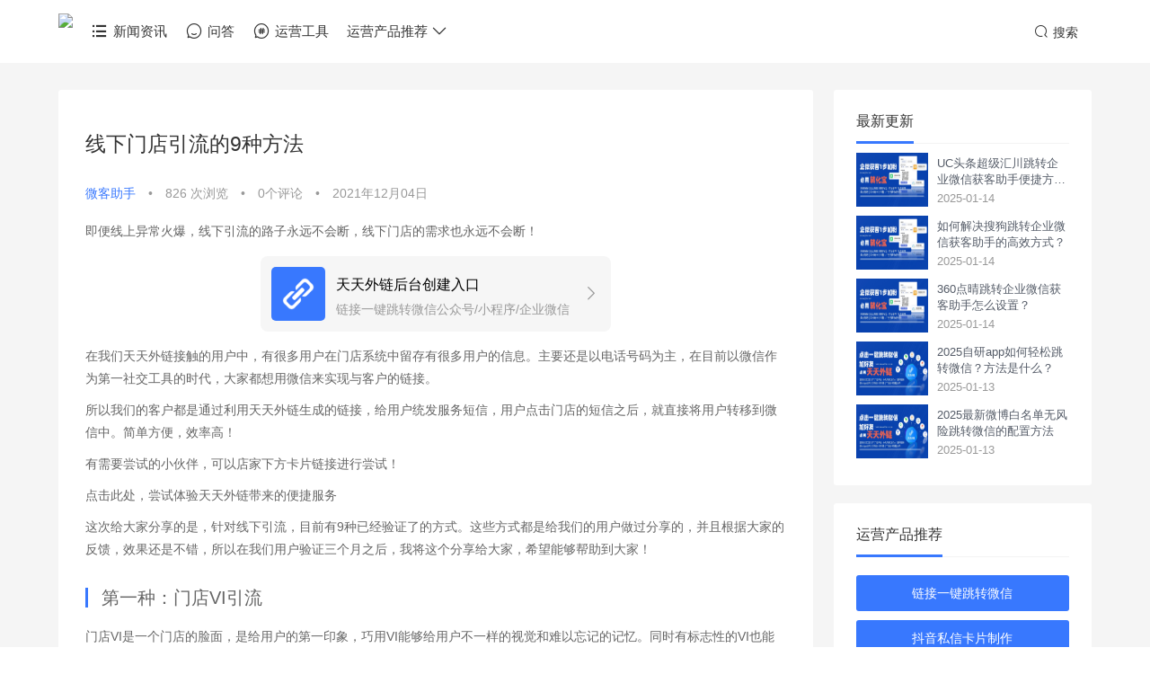

--- FILE ---
content_type: text/html; charset=UTF-8
request_url: https://buft.cn/article/85.html
body_size: 6010
content:
<!doctype html>
<html>
<head>
    <meta charset="utf-8">
    <title>线下门店引流的9种方法</title>
    <meta name="keywords" content="引流"/>
    <meta name="description" content="门店引流方式大全"/>
    <meta http-equiv="Content-Type" content="text/html; charset=UTF-8">
    <meta name="renderer" content="webkit|ie-comp|ie-stand"> 
    <meta name="viewport" content="width=device-width, initial-scale=1.0, maximum-scale=1.0, minimum-scale=1.0, user-scalable=no">
    <meta name="apple-mobile-web-app-capable" content="yes"> 
    <meta name="format-detection" content="telephone=no"> 
    <link rel="stylesheet" href="https://buft.cn/css/default/index.css?v=1736980627">
    <link rel="stylesheet" href="https://buft.cn/css/bootstrap.min.css">
    <link rel="stylesheet" href="https://buft.cn/fonts/iconfont.css">
    <script src="https://buft.cn/js/jquery.min.js"></script>
    <script src="https://buft.cn/js/common.js?v=1736980627"></script>
    <script src="https://buft.cn/bootstrap/js/bootstrap.js"></script>
    <script src="https://buft.cn/js/highlight.min.js"></script>
    <link rel="stylesheet" href="https://buft.cn/css/styles/monokai-sublime.css">
    <link rel="canonical" href="https://buft.cn/article/85.html" />
    <script type="application/ld+json">
        {
            "@context": "https://ziyuan.baidu.com/contexts/cambrian.jsonld",
            "@id": "https://buft.cn/article/85.html",
            "title": "线下门店引流的9种方法",
            "pubDate": "2021-12-04T06:04:25",
            "UpDate": "2025-01-14T20:55:27",
            
        }
    </script>
    <meta property="og:type" content="article"/>
    <meta property="og:title" content="线下门店引流的9种方法" />
    <meta property="og:description" content="门店引流方式大全" />
    <meta property="og:url" content="https://buft.cn/article/85.html" />
    <meta property="og:image" content="https://assets.buft.cn/uploads/20211117/202111171114387079.png" />
    <meta property="article:published_time" content="2021-12-04T06:04:25 +00:00" />    
    <meta property="bytedance:published_time" content="2021-12-04T06:04:25 +00:00" />
            <meta property="bytedance:updated_time" content="2021-12-04T06:04:25 +00:00" />
        <meta property="article:author" content="微客助手"/>
    <style type="text/css">
        pre,code{
            border: none;
            padding: 0px;
        }
    </style>
    <script>hljs.initHighlightingOnLoad();</script>
    <meta name="baidu-site-verification" content="code-wX0EFiHJQA" />
<meta name="bytedance-verification-code" content="i64qm5t9mvmtSRXT2iQc" />
<meta name="sogou_site_verification" content="X0oDhIKlHO"/>
</head>
<body>
<div class="navigation-header">
    <div class="navigation-header-phone">
        <div class="logo">
            <img src="https://assets.buft.cn/uploads/20211230/202112301035112569.png">
        </div>
        <i class="iconfont icon-gengduo" onclick="phoneMenu();"></i>
    </div>
    <div class="navigation-headers">
        <div class="navigation-header-content">
            <div class="logo">
                <img src="https://assets.buft.cn/uploads/20211230/202112301035112569.png">
            </div>
            <div class="content">
                <ul class="menu-items">
                                                            <li>
                                                <a href="https://buft.cn" ><i class="iconfont icon-liebiao"></i>新闻资讯</a>
                                            </li>
                                                                                <li>
                                                <a href="https://buft.cn/m/questions/" ><i class="iconfont icon-pinglun"></i>问答</a>
                                            </li>
                                                                                <li>
                                                <a href="https://buft.cn/tags/" ><i class="iconfont icon-huati"></i>运营工具</a>
                                            </li>
                                                                                <li onclick="showProductList(1);">
                        运营产品推荐
                        <i class="product iconfont icon-xia" style="margin-left: 3px;"></i>
                    </li>
                                                        </ul>
                                <ul class="navigation-header-right">
                                        <li><a href="https://buft.cn/search"><i class="iconfont icon-sousuo"></i>搜索</a></li>
                </ul>
                            </div>
        </div>
    </div>
    <div class="navigation-products-container">
        <div class="navigation-products">
            <ul id="productList">
            </ul>
        </div>
        <div class="navigation-products-close" onclick="showProductList(2);">
            <i class="iconfont icon-shibai1"></i>
        </div>
    </div>
</div>
<div class="main-content">
    <div class="content">
        <div class="main-content-left">
            <div class="content-article">
                <h1>线下门店引流的9种方法</h1>
                <div class="article-editor">
                    <a target="_blank" href="https://buft.cn/users/author/2">微客助手</a> • 
                    <font>826 次浏览</font> • 
                    <font>0个评论</font> • 
                    <font>2021年12月04日</font>
                </div>
            	<content>
            		<p>即便线上异常火爆，线下引流的路子永远不会断，线下门店的需求也永远不会断！</p><p class="product-card" data="天天外链"></p><p>在我们天天外链接触的用户中，有很多用户在门店系统中留存有很多用户的信息。主要还是以电话号码为主，在目前以微信作为第一社交工具的时代，大家都想用微信来实现与客户的链接。</p><p>所以我们的客户都是通过利用天天外链生成的链接，给用户统发服务短信，用户点击门店的短信之后，就直接将用户转移到微信中。简单方便，效率高！</p><p>有需要尝试的小伙伴，可以店家下方卡片链接进行尝试！</p><p>点击此处，尝试体验天天外链带来的便捷服务</p><p>这次给大家分享的是，针对线下引流，目前有9种已经验证了的方式。这些方式都是给我们的用户做过分享的，并且根据大家的反馈，效果还是不错，所以在我们用户验证三个月之后，我将这个分享给大家，希望能够帮助到大家！</p><h3>第一种：门店VI引流</h3><p>门店VI是一个门店的脸面，是给用户的第一印象，巧用VI能够给用户不一样的视觉和难以忘记的记忆。同时有标志性的VI也能够给自己店面加分。</p><p><br></p><h3>第二种：公号号钩子引流</h3><p>通过公众号的文章，或者公众号的活动。在文末或者文中合适的地方，放置能够添加好友的个人微信或者企业微信，实现用户长摁就能够添加好友的图标，从而在用户长摁的时候，就能够让用户添加好好友。</p><p>再在每次宣传的时候，选择朋友圈宣传，用户就能够被引流过来。</p><h3>第三种：钩子投放引流</h3><p>通过本地媒体，自媒体，将自己的文章或者信息进行投放，在投放的过程中，注意留好能够引流的点，从而实现用户在看到这个文章的时候，有机会引流至自己的微信中。</p><p><br></p><h3>第四种：异业商圈联盟引流</h3><p>异业合作是线下引流的一个不可或缺的方式，同类型的用户，他会消费很多种类的商品或服务，比如奶茶店跟美甲店合作，互推优惠券等方式，都可以实现异业引流！</p><h3>第六种：美团点评、抖音快手引流</h3><p>美团点评等本地平台，是做线下生意不可或缺的引流渠道，这个渠道抓住了，能够获得相当高的回报。这也是目前大家做年轻人线下生意不得不做的平台。</p><p><br></p><h3>第七种：团购/直播活动裂变引流</h3><p>裂变引流是从前几年开始流行的一种引流方式，这种方式简单效率高，能够迅速获取到相对精准的用户，并且能够在短时间内实现指数级的增长。</p><h3>第八种：手机号引流</h3><p>“手机号就是微信号”，在很多渠道上都做上标注，能够让用户想去加你，这种引流是被动。</p><p>另外一种是添加用户的手机号，有很多用户的手机号就是微信号，只要搜索添加即可。在之前的分享中，我分享过如何添加用户微信的方法，做到不被封号！</p><p><br></p><h3>第九种：线上优惠券引流回门店</h3><p>线下生意的成交基本上时都需要在门店来完成的。所以最终引流至门店是需要的，线上的触达是比较及时，超越地域限制，但是业务最终还是要落到线下来。</p><p>以上就是给大家分享的线下商户能够很好去引流的几个操作，希望能够帮助到大家！</p>
            	</content>
                <div class="article-tags">
                                        <li><a href="https://buft.cn/tag/10" target="_blank">浏览器H5跳转微信</a></li>
                                        <li><a href="https://buft.cn/tag/5" target="_blank">短信跳转微信</a></li>
                                        <li><a href="https://buft.cn/tag/24" target="_blank">天天外链</a></li>
                                    </div>
                            </div>

            
            <div class="main-content-article-comment">
                <div class="courses-body-header">
                    <h2 class="active">更多相关好文</h2>
                </div>
                <ul class="recommends">
                                        <li>
                        <a target="_blank" href="https://buft.cn/article/1002.html">
                            <img alt="抖音视频跳转微信加好友如何实现？" class="recommends-img" src="https://mbbs.moreqifu.com/molelink/20240926/202409260150042888.jpg">
                        </a>
                        <div class="comment-info">
                            <a target="_blank" href="https://buft.cn/article/1002.html">
                                <h3>抖音视频跳转微信加好友如何实现？</h3>
                                <div class="comment-cont">
                                    在抖音视频中直接展示微信二维码或微信号，极易被判定为违规行为，面临限流甚至账号封禁的风险。这使得辛苦积累的抖音流量难以顺利导入微信，限制了用户在不同社交平台间的自由流动与深度交互。
                                </div>
                                <span class="time">2024-11-26 07:53:59</span>
                            </a>
                        </div>
                    </li>
                                        <li>
                        <a target="_blank" href="https://buft.cn/article/1001.html">
                            <img alt="抖音私信跳转加微信链接怎么弄" class="recommends-img" src="https://mbbs.moreqifu.com/molelink/20240926/202409260150042888.jpg">
                        </a>
                        <div class="comment-info">
                            <a target="_blank" href="https://buft.cn/article/1001.html">
                                <h3>抖音私信跳转加微信链接怎么弄</h3>
                                <div class="comment-cont">
                                    抖音无疑是一座蕴藏着巨大商业潜力的金矿。然而，许多商家和创作者在抖音运营过程中，常常面临着一个棘手的问题：如何高效地将抖音流量引导至微信端，实现更深度的客户沟通与转化？
                                </div>
                                <span class="time">2024-11-26 07:50:24</span>
                            </a>
                        </div>
                    </li>
                                        <li>
                        <a target="_blank" href="https://buft.cn/article/997.html">
                            <img alt="私信卡片工具一键跳转微信加好友如何实现？" class="recommends-img" src="https://mbbs.moreqifu.com/molelink/20240926/202409260150042888.jpg">
                        </a>
                        <div class="comment-info">
                            <a target="_blank" href="https://buft.cn/article/997.html">
                                <h3>私信卡片工具一键跳转微信加好友如何实现？</h3>
                                <div class="comment-cont">
                                    您是否常常遭遇这样的困扰：想要引导平台粉丝或潜在客户快速添加微信好友，却面临重重阻碍？繁琐的手动操作、复杂的引导流程，让许多宝贵的人脉资源和商业机会从指尖溜走。别担心，私信卡片工具一键跳转微信加好友功能的出现，将为您彻底扭转这一局面。
                                </div>
                                <span class="time">2024-11-25 08:04:18</span>
                            </a>
                        </div>
                    </li>
                                    </ul>
            </div>
        </div>
        <div class="index-content-right">
            <ul class="hot-article">
                <header><h2>最新更新</h2></header>
                                <li>
                    <a href="https://buft.cn/article/1170.html" target="_blank">
                        <img src="https://mbbs.moreqifu.com/molelink/20240926/202409260150086419.jpg" alt="UC头条超级汇川跳转企业微信获客助手便捷方式！">
                        <div class="article-right">
                            <span>UC头条超级汇川跳转企业微信获客助手便捷方式！</span>
                            <font>2025-01-14</font>
                        </div>
                    </a>
                </li>
                                <li>
                    <a href="https://buft.cn/article/1169.html" target="_blank">
                        <img src="https://mbbs.moreqifu.com/molelink/20240926/202409260150086419.jpg" alt="如何解决搜狗跳转企业微信获客助手的高效方式？">
                        <div class="article-right">
                            <span>如何解决搜狗跳转企业微信获客助手的高效方式？</span>
                            <font>2025-01-14</font>
                        </div>
                    </a>
                </li>
                                <li>
                    <a href="https://buft.cn/article/1168.html" target="_blank">
                        <img src="https://mbbs.moreqifu.com/molelink/20240926/202409260150086419.jpg" alt="360点晴跳转企业微信获客助手怎么设置？">
                        <div class="article-right">
                            <span>360点晴跳转企业微信获客助手怎么设置？</span>
                            <font>2025-01-14</font>
                        </div>
                    </a>
                </li>
                                <li>
                    <a href="https://buft.cn/article/1167.html" target="_blank">
                        <img src="https://mbbs.moreqifu.com/molelink/20240926/202409260150042888.jpg" alt="2025自研app如何轻松跳转微信？方法是什么？">
                        <div class="article-right">
                            <span>2025自研app如何轻松跳转微信？方法是什么？</span>
                            <font>2025-01-13</font>
                        </div>
                    </a>
                </li>
                                <li>
                    <a href="https://buft.cn/article/1166.html" target="_blank">
                        <img src="https://mbbs.moreqifu.com/molelink/20240926/202409260150042888.jpg" alt="2025最新微博白名单无风险跳转微信的配置方法">
                        <div class="article-right">
                            <span>2025最新微博白名单无风险跳转微信的配置方法</span>
                            <font>2025-01-13</font>
                        </div>
                    </a>
                </li>
                            </ul>
            <ul class="download">
    <header><h2>运营产品推荐</h2></header>
                    <li><a href="https://business.wailian1.cn/admin/login?code=buft&amp;keyword=壁虎社区" target="_blank">链接一键跳转微信</a></li>
                <li><a href="http://card.weikea.cn/admin/login?code=buft&amp;keyword=壁虎社区" target="_blank">抖音私信卡片制作</a></li>
                <li><a href="https://molelink.cn/admin/common/login/login?code=buft&amp;keyword=壁虎社区" target="_blank">短链/永久链接生成</a></li>
                <li><a href="https://molelink.cn/admin/common/login/login?code=buft&amp;keyword=壁虎社区" target="_blank">活码/永久二维码生成</a></li>
            </ul>
<ul class="gonggao">
    <header><h2>公告提示</h2></header>
            <span>专业新媒体运营学习分享交流平台；欢迎大家分享交流经验。</span>
    </ul>
        </div>
    </div>
</div>

<script src="https://buft.cn/js/popimg.js"></script>
<script type="text/javascript" src="/js/article-detial.js"></script>
<script>
    $(function(){
        $(".content-article content img").popImg();
    })
</script>

<div class="index-footer">
    <div class="index-footer-content">
        <ul class="left">
            <header><h5>合作伙伴</h5></header>
                        <img src="https://www.lieyunwang.com/img/ly_icon_partner_aliyun.png" alt="阿里云">
                    </ul>
        <ul class="center">
            <header>
                <h5>标签云</h5>
            </header>
                        <li><a target="_blank" href="/m/wailian">天天外链</a></li>
                    </ul>
        <ul class="right">
            <header><h5>友情链接</h5></header>
                        <li>天天外链</li>
                        <li>摩尔企服</li>
                        <li>摩尔短链接</li>
                        <li>转化宝</li>
                        <li>获客助手</li>
                    </ul>
    </div>
    <div class="index-footer-footer">
        Copyright © 2025壁虎社区 | <a href="https://beian.miit.gov.cn/" target="_blank">黔ICP备2021007698号-6</a> | 壁虎社区技术支持
    </div>
</div>

<script>
var _hmt = _hmt || [];
(function() {
  var hm = document.createElement("script");
  hm.src = "https://hm.baidu.com/hm.js?bb9c5770dabae728dce917c3817e6f9a";
  var s = document.getElementsByTagName("script")[0]; 
  s.parentNode.insertBefore(hm, s);
})();
</script>
</body>
</html>

--- FILE ---
content_type: text/css
request_url: https://buft.cn/css/default/index.css?v=1736980627
body_size: 73795
content:
html{
    font-family:sans-serif;
    -ms-text-size-adjust:100%;
    -webkit-text-size-adjust:100%
}
body{
    margin:0;
    background-color: whitesmoke;
}
ol,li,ul,h1,h2,h3,h4,h5{
    margin: 0px;
    padding: 0px;
    list-style: none;
}
a{
    color: #3878fe;
}
a:hover{
    color: #3878fe;
}
a:visited {
    color:#3878fe;
}
a:active  {
    color:#3878fe;
}
.containers{
    max-width: 1150px;
    margin: 0px auto;
}
.pull-right{
    float: right;
}

.headerstrip {
    background-color: #6C84E5;
    background: url("//dmypbau5frl9g.cloudfront.net/elements_header_background.png"),
    linear-gradient(to right,rgba(71, 114, 217, 1),rgba(0, 220, 175, 1));
    background-size: 300px 300px, auto;
}
.headerstrip .headerstrip-canvas {
    width: 1000px;
    height: 50px;
    margin: auto auto;
}
.headerstrip .headerstrip-content {
    position: absolute;
    background-size: contain;
    background-repeat: no-repeat;
    background-size: 1000px 50px;
    width: 100%;
    max-width: 1150px;
    height: 50px;
}

.is-hidden-tablet-and-above .headerstrip-content {
    background-position: -500px 0;
}

.headerstrip .headerstrip-text {
    position: absolute;
    color: white;
    text-decoration: none;
    line-height: 50px;
    font-weight: 100;
}

.headerstrip .is-hidden-phone .headerstrip-text {
    padding: 0 0 0 10px;
    font-size: 16px;
    letter-spacing: 0.6px;
}

.headerstrip .is-hidden-tablet-and-above .headerstrip-text {
    padding: 0 0 0 10px;
    text-decoration: underline;
    font-size: 16px;
    letter-spacing: 0.6px;
}

.headerstrip .headerstrip-text strong {
    font-weight: 500;
}

.headerstrip .headerstrip-cta {
    position: absolute;
    top: 0;
    text-decoration: none;
    color: white;
    background: rgba(0,0,0,0.5);
    top: 10px;
    right: 40px;
    background-color: #4772d9;
    padding: 8px 0px;
    color: white;
    font-size: 10px;
    border-radius: 2px;
    box-shadow: 0 2px 0 #1f47a5;
    cursor: pointer;
    text-decoration: none;
    font-weight: 600;
    display: block;
    width: 125px;
    text-align: center;
    margin: 0 auto;
    letter-spacing: 0.8px;
}

.headerstrip .banner__dismiss {
    position: absolute;
    opacity: 0.5;
    color: #4772d9;
    top: 15px;
    right: 5px;
    text-decoration: none;
}

/*header begin*/
.navigation-header{
    width: 100%;
    height: auto;
    line-height: 60px;
    background-color: #FFFFFF;
    display: flex;
    z-index: 980;
    justify-content: center;
    flex-direction: row;
    flex-wrap: wrap;
}
.navigation-header-phone{
    width: 100%;
    height: 60px;
    display: none;
    flex-direction: row;
    justify-content: space-between;
    padding: 0 10px;
    box-sizing: border-box;
}
.navigation-header-phone .logo{
    width: auto;
    padding: 10px 0;
    height: 60px;
    box-sizing: border-box;
    margin-right: 15px;
}
.navigation-header-phone .logo img{
    height: 100%;
    float: left;
}
.navigation-header-phone i{
    width: 60px;
    height: 60px;
    font-size: 20px;
    float: right;
    text-align: right;
}
.navigation-headers{
    width: 100%;
    max-width: 1150px;
    display: block;
}
.navigation-header-content{
    width: 100%;
    height: 70px;
    display: flex;
    flex-direction: row;
}
.navigation-header-content .logo{
    width: auto;
    padding: 15px 0;
    height: 70px;
    box-sizing: border-box;
    margin-right: 20px;
}
.navigation-header-content .logo img{
    height: 100%;
    float: left;
}
.navigation-header-content .content{
    flex: 1;
    display: flex;
    flex-direction: row;
    justify-content: space-between;
    flex-wrap: wrap;
}
.navigation-header-content .content .menu-items{
    display: flex;
    height: 70px;
    margin: 0;
}
.navigation-header-content .content .menu-items li{
    display: flex;
    flex-direction: row;
    font-size: 15px;
    font-weight: 400;
    color: #333333;
    height: 70px;
    margin-right: 20px;
    cursor: pointer;
    align-items: center;
}
.navigation-header-content .content .menu-items li i{
    width: auto;
    height: 70px;
    line-height: 70px;
    margin-right: 5px;
    float: left;
    font-size: 20px;
}
.navigation-header-content .content .menu-items li a{
    width: auto;
    height: 70px;
    line-height: 70px;
    color: #333333;
}
.navigation-header-content .content .menu-items li a:hover{
    text-decoration: none;
    color: #3878fe;
}
.navigation-header-right{
    display: flex;
    width: auto;
    color: #333333;
}
.navigation-header-right li{
    float: right;
    width: auto;
    color: #333333;
    height: 70px;
    line-height: 70px;
    padding-right: 15px;
    font-size: 14px;
}
.navigation-header-right li.drop-down{
    width: 70px;
}
.navigation-header-right li ul.drop-down-content{
    width: 120px;
    float: right;
    right: 0px;
    z-index: 998;
    display: none;
    background-color: #FFFFFF;
    height: auto;
    text-align: center;
    border-right: thin solid #E6E6E6;
    border-left: thin solid #E6E6E6;
    border-bottom: thin solid #E6E6E6;
    border-radius: 0px 0px 3px 3px;
    margin-top: 10px;
    position: relative;
}
.navigation-header-right li ul.drop-down-content li{
    width: 100%;
    float: left;
    padding: 0px;
}
.drop-down:hover .drop-down-content{
    display: block;
}
.navigation-header-right li ul li{
    width: 100%;
    float: right;
    text-align: center;
    border-bottom: dashed thin #E6E6E6;
}
.navigation-header-right li ul li:last-child{
    border-bottom: none;
}
.navigation-header-right li ul li a{
    width: 100%;
    float: right;
    text-align: center;
    padding-left: 0px;
    color: #333333;
}
.navigation-header-right li ul.drop-down-content li:hover{
    text-align: center;
}
.navigation-header-right a{
    height: 55px;
    color: #333333;
}
.navigation-header-right a i{
    width: auto;
    height: 55px;
    margin-right: 5px;
}
.navigation-header-right a:hover{
    font-weight: 500;
    color: #3878fe;
    text-decoration: none;
}
.navigation-header-right img{
    width: 40px;
    height: 40px;
    margin-top: 10px;
    border-radius: 3px;
    float: right;
}
@media (max-width: 767px) {
    .navigation-headers{
        display: none;
    }
    .navigation-header-phone{
        display: flex;
    }
    .navigation-header-content{
        height: auto;
    }
    .navigation-header-content .menu-items{
        display: flex;
        height: auto!important;
        flex-direction: row;
        flex-wrap: wrap;
    }
    .navigation-header-content .logo{
        display: none;
    }
    .navigation-header-content .content{
        /*display: none;*/
        padding: 0 10px;
    }
}
/*header end*/

/*product start*/
.navigation-products-container{
    background-color: #FFFFFF;
    width: 100%;
    height: auto;
    top: 60px;
    left: 0;
    position: absolute;
    padding: 20px 0;
    display: none;
    z-index: 999;
    box-shadow: 0 4px 5px 0 rgba(0, 0, 0, 0.1);
}
.navigation-products{
    width: 100%;
    max-width: 1150px;
    margin: 0 auto;
    display: flex;
    flex-direction: row;
    justify-content: flex-start;
    flex-wrap: wrap;
}
.navigation-products ul{
    width: 100%;
    display: flex;
    flex-direction: row;
    margin: 0;
    padding: 0;
    flex-wrap: wrap;
    justify-content: space-between;
}
.navigation-products ul li{
    width: 24%;
    list-style: none;
    margin-bottom: 15px;
    box-sizing: border-box;
    cursor: pointer;
}
.navigation-products ul li .avatar{
    width: 40px;
    height: 40px;
    float: left;
    margin-right: 10px;
    border-radius: 50%;
}
.navigation-products ul li .right{
    width: calc(100% - 50px);
    height: auto;
    float: left;
}
.navigation-products ul li .right h5{
    color: #000000;
    font-weight: 400;
    font-size: 15px;
    margin: 0px;
    height: 20px;
    line-height: 20px;
    overflow: hidden;
    text-overflow:ellipsis;
    white-space: nowrap;
    display: flex;
}
.navigation-products ul li .right h5 font{
    width: auto;
    text-align: center;
    height: 20px;
    line-height: 20px;
    background-color: #1BD167;
    color: #FFFFFF;
    border-radius: 1px;
    margin-left: 5px;
    padding: 0 5px;
    font-size: 12px;
}
.navigation-products ul li .right h5 font.red{
    background-color: red;
    background-image: linear-gradient(to right, #ff5f5f , #ff0000);
}
.navigation-products ul li .right h5 font.yellow{
    background-color: #fb9757;
    background-image: linear-gradient(to right, #fb9757 , #ef654b);
    border-radius: 7px 0;
}
.navigation-products ul li .right h5 font.blue{
    background: #BCE8FF;
    background-image: linear-gradient(to right, #308AFF, #0068EE);
    border-radius: 5px 0;
}
.navigation-products ul li .right h5 font.green{
    background: #CEFFD9;
    background-image: linear-gradient(to right, #2EBD70, #29A864);
    border-radius: 5px 0;
}
.navigation-products ul li .right h5 font.golden{
    color: #665231;
    background: linear-gradient(90deg, #FFDDA3 4.17%, #F2C57A 100%);
}
.navigation-products ul li .right p{
    margin: 0px;
    height: 40px;
    line-height: 20px;
    font-size: 13px;
    color: #999999;
    overflow: hidden;
    display: -webkit-box;
    -webkit-line-clamp: 2;
    -webkit-box-orient: vertical;
}
.navigation-products-close{
    width: 100%;
    height: 40px;
    line-height: 20px;
    text-align: center;
    font-size: 40px;
    display: none;
}
.navigation-products-close i{
    font-size: 40px;
}
@media (max-width: 767px) {
    .navigation-products ul{
        padding: 10px;
    }
    .navigation-products ul li{
        width: 100%;
        margin-bottom: 10px;
    }
    .navigation-products-close{
        display: block;
    }
}
/*product end*/

/*content begin*/
.main-content{
    background-color: whitesmoke;
    width: 100%;
    height: auto;
    float: left;
    padding: 30px 0px 50px 0px;
}
.main-content .content{
    width: 100%;
    max-width: 1150px;
    min-height: 300px;
    height: auto;
    margin-left: auto;
    margin-right: auto;
    position: relative;
}
.content-menu{
    background-color: #FFFFFF;
    min-height: 700px;
}
.content-menu header{
    width: 100%;
    height: 65px;
    line-height: 65px;
    padding: 0px 30px;
    box-sizing: border-box;
    border-bottom:1px solid #e1e8ed;
    float: left;
}
.content-menu header .left{
    width: 30%;
    height: 65px;
    line-height: 65px;
    font-size: 18px;
    float: left;
}
.content-menu header .left i{
    margin-right: 5px;
    height: 65px;
    line-height: 65px;
    float: left;
    font-size: 20px;
}
.content-menu header .right{
    width: 70%;
    height: 65px;
    line-height: 65px;
    float: left;
    padding-top: 15px;
    box-sizing: border-box;
    overflow: hidden;
}
.content-menu header .right a{
    width: auto;
    height: 50px;
    line-height: 50px;
    float: right;
    font-size: 15px;
    margin: 0px;
    padding: 0px;
    margin-left: 30px;
}
.content-menu header .right .active{
    border-bottom: 3px solid #3878fe;
}
.content-menu content{
    width: 100%;
    height: auto;
}
.content-menu content ul{
    padding: 0px 20px 0px 20px;
}
.content-menu content li{
    width: 100%;
    height: auto;
    padding: 20px 0px;
    border-bottom: 1px dashed #E6E6E6;
    float: left;
}
.content-menu content ul li img{
    width: 50px;
    height: 50px;
    margin-right: 5px;
    border-radius: 2px;
}
.content-menu content ul li span{
    float: left;
    margin-top: -50px;
    width: 100%;
    padding: 0px 0px 0px 65px;
    overflow: hidden;
}
.content-menu content li span h3{
    width: 100%;
    float: left;
    line-height: 25px;
    height: 25px;
    font-size: 15px;
    color: #333333;
    font-weight: 400;
    margin: 0px 0px 5px 0px;
    overflow: hidden;
    text-overflow:ellipsis;
    white-space: nowrap;
}
.content-menu content li span h3:hover{
    color: #3878fe;
}
.content-menu content li span font{
    color: #999999;
    font-weight: 200;
    margin: 0px;
    height: 20px;
    line-height: 20px;
    font-size: 14px;
}
.content-menu content li span font em{
    background-color: #E6E6E6;
    font-size: 8px;
    border-radius: 2px;
    color: #999;
    font-style: normal;
    height: 20px;
    line-height: 20px;
    float: left;
    padding: 0px 8px 0px 8px;
    margin-right: 5px;
}
.content-menu footer{
    width: 100%;
    text-align: center;
    height: 100px;
    float: left;
    font-weight: 200;
    padding-bottom: 20px;
}
.content-publish .heder-menu{
    width: auto;
    height: 60px;
    line-height: 60px;
    float: right;
    padding-top: 10px;
    box-sizing: border-box;
    overflow: hidden;
}
.content-publish .heder-menu a{
    width: auto;
    height: 50px;
    line-height: 50px;
    float: right;
    font-size: 15px;
    margin: 0px;
    padding: 0px;
    margin-left: 30px;
}
.content-publish .heder-menu .active{
    border-bottom: 3px solid #3878fe;
}

@media (max-width: 767px) {
    .main-content-left{
        width: 94%;
        margin-left: 3%;
        margin-right: 3%;
        float: left;
        height: auto;
        margin-bottom: 20px;
    }
    .index-content-right{
        width: 94%;
        margin-left: 3%;
        margin-right: 3%;
        float: left;
        height: auto
    }
}
@media screen and (min-width: 768px) {
    .main-content-left{
        width: 73%;
        float: left;
        height: auto;
        border-radius: 3px;
    }
    .index-content-right{
        width: 25%;
        float: left;
        height: auto;
        margin-left: 2%;
    }
}
.main-content-left header{
    width: 100%;
    height: 65px;
    line-height: 65px;
    padding: 0 20px;
    border-bottom: 1px solid #E6EEF4;
    float: left;
}
.main-content-left header a{
    font-weight: 400;
    font-size: 16px;
    color: #333333;
    float: left;
    margin-right: 40px;
    text-decoration: none;
    letter-spacing: 1px;
}
.main-content-left header a:hover{
    color: #3878fe;
}

.index-content-right ul{
    width: 100%;
    margin-bottom: 20px;
    border-radius: 3px;
    height: auto;
    float: left;
    background-color: #FFFFFF;
    padding: 10px 25px 20px 25px;
    box-sizing: border-box;
}
.index-content-right ul header{
    width: 100%;
    height: 50px;
    line-height: 50px;
    margin-bottom: 10px;
    border-bottom: 1px solid #F3F3F3;
}
.index-content-right ul header h2{
    width: auto;
    font-weight: 400;
    float: left;
    font-size: 16px;
    height: 50px;
    line-height: 50px;
    margin: 0px;
    padding: 0px;
    border-bottom: 3px solid #3878fe;
}
.index-content-right ul.gonggao span{
    color: #999999;
    font-weight: 400;
    font-size: 14px;
    line-height: 22px;
}
.index-content-right ul.notice{
    width: 100%;
}
.index-content-right ul.notice li{
    width: 100%;
    float: left;
    height: 30px;
    line-height: 30px;
    font-size: 14px;
    color: #7F7F7F;
}
.index-content-right ul.notice li a{
    color: #3878fe;
}
.index-content-right ul.download{
    width: 100%;
}
.index-content-right ul.download li{
    width: 100%;
    color: #FFFFFF;
    float: left;
    height: 40px;
    line-height: 40px;
    text-align: center;
    margin-top: 10px;
    border-radius: 3px;
    color: #FFFFFF;
    background-color: #3878fe;
}
.index-content-right ul.download li a{
    width: 100%;
    float: left;
    height: 40px;
    line-height: 40px;
    color: #FFFFFF;
    border-radius: 3px;
    font-size: 14px;
}
.index-content-right ul.download li a:hover{
    background-color: #303030;
    text-decoration: none;
}
.index-content-right ul.advertisement li{
    width: 100%;
    float: left;
    text-align: center;
    color: #666666;
    height: auto;
}
.index-content-right ul.advertisement li img{
    width: 100%;
    height: auto;
    float: left;
    margin-bottom: 5px;
}
@media screen and (max-width: 768px) {
.index-content-right ul.advertisement li{
    width: 100%;
    float: left;
    border-right: thin solid #E6E6E6;
    text-align: center;
    color: #666666;
    height: auto;
}
}
.index-content-right ul.advertisement li span{
    width: 100%;
    height: auto;
    float: left;
    height: 40px;
    line-height: 40px;
}
.index-content-right ul.guanggao li{
    width: 100%;
    height: auto;
    float: left;
    margin-bottom: 5px;
}
.index-content-right ul.guanggao li img{
    width: 100%;
    height: auto;
    float: left;
}
.index-content-right ul.hot-article li{
    width: 100%;
    height: 60px;
    float: left;
    margin-bottom: 10px;
    overflow: hidden;
}
.index-content-right ul.hot-article li img{
    width: 80px;
    height: 60px;
    float: left;
    margin: 0px;
}
.index-content-right ul.hot-article li a .article-right{
    width: calc(100% - 90px);
    height: 60px;
    float: left;
    margin-left: 10px;
    padding: 3px 0px;
    box-sizing: border-box;
}
.index-content-right ul.hot-article li a span{
    width: 100%;
    height: 36px;
    line-height: 18px;
    float: left;
    font-size: 13px;
    color: #555c68;
    margin: 0px 0px 5px 0px;
    padding: 0px;
    display: -webkit-box;
    -webkit-box-orient: vertical;
    -webkit-line-clamp: 2;
    overflow: hidden;
    font-weight: 400;
}
.index-content-right ul.hot-article li a font{
    width: 100%;
    height: 14px;
    line-height: 14px;
    float: left;
    font-size: 13px;
    color: #999999;
}

/*footer start*/
.index-footer{
    padding-top: 30px;
    width: 100%;
    height: auto;
    background-color: #202020;
    height: auto;
    float: left;
}
.index-footer-content{
    width: 100%;
    max-width: 1150px;
    margin-left: auto;
    margin-right: auto;
}
@media (max-width: 767px) {
.index-footer-content ul{
    width: 90%;
    padding-left: 5%;
    padding-right: 5%;
    float: left;
    margin-bottom: 20px;
}
}
@media screen and (min-width: 768px) {
.index-footer-content ul{
    width: 33.33%;
    float: left;
}
}
.index-footer-content ul header{
    width: 100%;
    height: 40px;
    line-height: 40px;
    margin-bottom: 20px;
    border-bottom: thin solid #303030;
}
.index-footer-content ul header h5{
    width: 80px;
    font-weight: 400;
    color: #FFFFFF;
    float: left;
    font-size: 18px;
    padding-right: 15px;
    height: 40px;
    line-height: 40px;
    margin: 0px;
    padding: 0px;
    border-bottom: 2px solid #3878fe;
}
.index-footer-content ul.left img{
    width: 100px;
    height: 28px;
    float: left;
    margin-bottom: 15px;
    margin-right: 10px;
}
/*@media screen and (min-width: 768px) {
.index-footer-content ul.left{
    padding-right: 2%;
}
}
.index-footer-content ul.left li{
    width: 100%;
    float: left;
    padding-bottom: 10px;
    margin-bottom: 15px;
    color: #868687;
    border-bottom: thin dashed #959595;
}
.index-footer-content ul.left li:last-child{
    border-bottom: none;
}
.index-footer-content ul.left li a{
    width: 100%;
    height: 20px;
    float: left;
    font-size: 15px;
    line-height: 20px;
    color: #C8C9C9;
    margin-bottom: 10px;
    overflow: hidden;
    text-overflow:ellipsis;
    white-space: nowrap;
}
.index-footer-content ul.left li a:hover{
    text-decoration: none;
    color: #C8C9C9;
}*/
@media screen and (min-width: 768px) {
.index-footer-content ul.center{
    padding-left: 1%;
    padding-right: 1%;
}
}
.index-footer-content ul.center li{
    float: left;
    width: auto;
    box-sizing: border-box;
    border: thin solid #C8C9C9;
    color: #C8C9C9;
    padding: 6px 15px;
    margin-right: 15px;
    margin-bottom: 15px;
    font-size: 14px;
}
.index-footer-content ul.center li:hover{
    background-color: #C8C9C9;
    color: #202020;
}
.index-footer-content ul.center li a{
    color: #C8C9C9;
    text-decoration: none;
    width: 100%;
    height: 25px;
    line-height: 25px;
}
.index-footer-content ul.center li:hover a{
    color: #202020;
}
@media screen and (min-width: 768px) {
.index-footer-content ul.right{
    padding-left: 2%;
}
}
.index-footer-content ul.right li{
    color: #FFFFFF;
    margin-right: 20px;
    float: left;
    font-weight: 300;
    height: 30px;
    line-height: 30px;
    font-size: 15px;
}
.index-footer-content ul.right li a{
    color: #C8C9C9;
}
@media (max-width: 767px) {
.index-footer-footer{
    background-color: #111111;
    border-top: medium #303030 solid;
    width: 100%;
    padding: 15px;
    height: 80px;
    color: #666666;
    float: left;
    text-align: center;
    line-height: 25px;
    margin-top: 30px;
}
}
@media screen and (min-width: 768px) {
.index-footer-footer{
    background-color: #191919;
    border-top: medium #303030 solid;
    width: 100%;
    height: 80px;
    color: #666666;
    font-weight: 300;
    font-size: 16px;
    float: left;
    text-align: center;
    line-height: 80px;
    margin-top: 30px;
}
}
.index-footer-footer a{
    color: #666666;
}
/*foonter end*/

/*advertisement begin*/
.courses-body-header{
    width: 100%;
    float: left;
    height: 50px;
    line-height: 50px;
    border-bottom: thin solid #F2F3F3;
    font-size: 17px;
    margin: 10px 0px;
    font-weight: 400;
    color: #333333;
}
.courses-body-header h2{
    width: auto;
    float: left;
    height: 50px;
    line-height: 50px;
    font-size: 17px;
    margin: 0px 30px 0px 0px;
    padding: 0px;
}
.courses-body-header h2.active{
    border-bottom: 3px solid #3878fe;
}
.content-tip-advertisement{
    background-color: #FFFFFF;
    width: 100%;
    box-sizing: border-box;
    padding: 10px;
    float: left;
    margin-bottom: 10px;
}
.content-tip-advertisement img{
    width: 100%;
    height: auto;
    float: left;
    margin-bottom: 10px;
}
.main-content-notice span{
    color: #808080;
    font-size: 14px;
    font-weight: 300;
}
.content-tip-notice{
    font-weight: 300;
}
/*advertisement end*/

/*concern begin*/
.content-tip-concern{
    background-color: #FFFFFF;
    width: 100%;
    box-sizing: border-box;
    padding: 10px 5px 20px 5px;
    float: left;
    margin-bottom: 10px;
}
.content-tip-concern li{
    width: 50%;
    box-sizing: border-box;
    text-align: center;
    color: #999999;
    height: auto;
    float: left;
    font-size: 12px;
}
.content-tip-concern li:first-child{
    padding-right: 5px;
    border-right: thin solid #e1e8ed;
}
.content-tip-concern li:last-child{
    padding-left: 5px;
}
.content-tip-concern img{
    width: 100%;
    height: auto;
    margin-bottom: 10px;
}
/*concern end*/

/*article begin*/
.content-tip-article{
    background-color: #FFFFFF;
    border-radius: 3px;
    width: 100%;
    box-sizing: border-box;
    float: left;
    margin-bottom: 10px;
    padding: 10px 15px 20px 15px;
}
.content-tip-article li{
    width: 100%;
    height: auto;
    float: left;
    padding: 5px 0px 5px 0px;
    overflow: hidden;
    line-height: 30px;
    color: #0080FF;
    font-size: 12px;
}
.content-tip-article li img{
    width: 33px;
    height: 33px;
    margin-right: 5px;
    border-radius: 2px;
}
.content-tip-article li span{
    float: left;
    margin-top: -33px;
    width: 100%;
    padding-left: 40px;
}
.content-tip-article li span h5{
    width: 100%;
    height: 20px;
    line-height: 20px;
    font-weight: 300;
    color: #337ab7;
    float: left;
    overflow: hidden;
    font-size: 13px;
    margin: 0px;
    padding: 0px;
}
.content-tip-article li span small{
    height: 13px;
    line-height: 13px;
    font-size: 12px;
    float: left;
    color: #999999;
    font-weight: 200;
}
/*article end*/
.content-tip-lable{
    border-radius: 3px;
    width: 100%;
    box-sizing: border-box;
    float: left;
    margin-bottom: 10px;
    padding: 10px 0px 20px 0px;
}
.content-tip-lable a{
    width: auto;
    height: 30px;
    line-height: 30px;
    border-radius: 2px;
    background-color: #E6E6E6;
    color: #666666;
    font-size: 13px;
    font-weight: 300;
    padding: 0px 15px;
    float: left;
    margin: 0px 10px 10px 0px;
    color: #666666;
}
.content-tip-lable a:hover{
    text-decoration: none;
    color: #FFFFFF;
    background-color: #666666;
}
/*content end*/

/*content-article start*/
.content-article{
    width: 100%;
    float: left;
    height: auto;
    background-color: #FFFFFF;
    border-radius: 3px;
    padding: 25px 30px 25px 30px;
    box-sizing: border-box;
    font-size: 14px;
}
.content-article content{
    width: 100%;
    height: auto;
    color: #666666;
    font-weight: 400;
    line-height: 25px;
}
.content-article content h5{
    margin-bottom: 10px;
    float: left;
    width: 100%;
}
.content-article content h4{
    border-left: 3px solid #3878fe;
    border-bottom: none;
    padding: 0px 0px 0px 15px;
    margin: 20px 0px;
    font-weight: 400;
    font-size: 18px;
    float: left;
    width: 100%;
}
.content-article content h3{
    border-left: 3px solid #3878fe;
    border-bottom: none;
    padding: 0px 0px 0px 15px;
    margin: 20px 0px;
    font-weight: 400;
    font-size: 20px;
    float: left;
    width: 100%;
}
.content-article content h2{
    border-left: 3px solid #3878fe;
    border-bottom: none;
    padding: 0px 0px 0px 15px;
    margin: 20px 0px;
    font-weight: 400;
    font-size: 25px;
    float: left;
    width: 100%;
}
.content-article content table{
    width: 100%;
    margin: 10px 0px 10px 0px;
    height: auto;
    border: thin solid #E6E6E6;
    font-size: 14px;
}
.content-article content th{
    border: thin solid #E6E6E6;
    text-align: center;
    height: 35px;
    font-size: 15px;
}
.content-article content td{
    border: thin solid #E6E6E6;
    text-align: center;
    padding-left: 5px;
    padding-right: 5px;
    height: 35px;
}
.content-article content img{
    max-width: 100%;
    margin: 10px 0px;
}
.content-article content ul{
    width: 100%;
    float: left;
    list-style: none;
    padding: 15px 20px;
}
.content-article content li{
    width: 100%;
    float: left;
    list-style-type: disc;
    border: none;
}
.content-article content li ul{
    width: 100%;
    float: left;
    list-style: none;
    padding: 10px 0px  10px 20px;
}
.content-article content li ul li{
    width: 100%;
    float: left;
    list-style-type: circle;
    border: none;
}
.content-article content strong{
    color: #3878fe;
    font-size: 14px;
}
.content-article content pre{
    width: 100%;
    float: left;
}
.content-article content pre code{
    padding: 20px;
}
/*.content-article content code{
    color: #3878fe;
    font-size: 14px;
}*/
.content-article content blockquote{
    width: 100%;
    float: left;
    font-size: 15px;
}
@media (max-width: 767px) {
.content-article h1{
    width: 100%;
    height: all;
    line-height: 25px;
    float: left;
    font-size: 20px;
    margin: 10px 0px 0px 0px;
    font-weight: 400;
    color: #333333;
}
}
@media screen and (min-width: 768px) {
.content-article h1{
    width: 100%;
    height: all;
    line-height: 50px;
    float: left;
    font-size: 23px;
    margin: 10px 0px 0px 0px;
    font-weight: 400;
    color: #333333;
}
}
.article-describe{
    border-left: 3px #c4cfd7 solid;
    padding: 10px 15px;
    color: #999999;
    background-color: #eff3f4;
    width: 100%;
    font-size: 15px;
    margin-bottom: 15px;
    line-height: 30px;
    font-weight: 300;
    float: left;
}
.article-editor{
    width: 100%;
    float: left;
    height: auto;
    color: #999999;
    height: 40px;
    line-height: 40px;
    font-weight: 300;
    font-size: 14px;
    margin: 10px 0px;
}
.article-editor a{
    color: #3878fe;
    font-weight: 400;
    margin-right: 10px;
}
.article-editor a:hover{
    color: #3878fe;
    text-decoration: none;
}
.article-editor font{
    margin: 0px 10px;
}
.article-tags{
    width: 100%;
    float: left;
}
.article-tags li{
    width: auto;
    float: left;
}
.article-tags li a {
    display: block;
    height: 30px;
    line-height: 30px;
    font-size: 14px;
    background-color: #f1f5f6;
    padding: 0 15px;
    color: #878e9a;
    margin-right: 10px;
    text-decoration: none;
}
.article-tags li a:hover{
    text-decoration: none;
}
.content-article footer{
    width: 100%;
    height: auto;
    padding: 15px;
    margin-top: 10px;
    background-color: #F7F7F7;
    box-sizing: border-box;
    border-radius: 3px;
    float: left;
    color: #807F7F;
    font-weight: 400;
}
.content-article footer ul{
    width: 100%;
    float: left;
    height: auto;
    margin: 0px;
}
.content-article footer ul li{
    width: 100%;
    float: left;
    height: 25px;
    line-height: 25px;
    overflow: hidden;
    text-overflow:ellipsis;
    white-space: nowrap;
}
.content-article footer ul li a{
    color: #3878fe;
    height: 25px;
    line-height: 25px;
}
/*content-article end*/

/*comment start*/
.main-content-article-comment{
    width: 100%;
    float: left;
    background-color: #FFFFFF;
    height: auto;
    border-radius: 3px;
    padding: 0px 30px 20px 30px;
    margin-top: 20px;
}
.main-content-article-comment header{
    width: 100%;
    float: left;
    height: 45px;
    line-height: 45px;
    margin-top: 10px;
    border-bottom: thin solid #E6E6E6;
}
.main-content-article-comment header em{
    width: auto;
    float: left;
    height: 45px;
    line-height: 45px;
    border-bottom: thin solid #FF6666;
    font-style: normal;
    padding-right: 10px;
}
.main-content-article-comment .lists li{
    width: 100%;
    float: left;
    height: auto;
    font-weight: 300;
    border-bottom: thin dashed #E6E6E6;
    padding: 10px 0px 10px 0px;
}
.main-content-article-comment .lists li:last-child{
    border-bottom: none;
}
.main-content-article-comment .lists li a{
    color: #3878fe;
}
.main-content-article-comment .lists li a:hover{
    text-decoration: none;
}
.main-content-article-comment .lists li .comment-info{
    width: 100%;
    float: left;
    height: 50px;
}
.main-content-article-comment .lists li .comment-info .name{
    color: #3878fe;
    float: left;
    height: 25px;
    line-height: 25px;
}
.main-content-article-comment .lists li .comment-info span{
    float: left;
    height: 25px;
    line-height: 25px;
    color: #999999;
    padding: 0px 0px 0px 15px;
}
.main-content-article-comment .lists li .comment-info img{
    width: 50px;
    height: 50px;
    float: left;
    /*border-radius: 3px;*/
    border-radius: 50%;
    margin-right: 15px;
}
.main-content-article-comment .lists li .comment-cont{
    width: 100%;
    padding-left: 65px;
    color: #666666;
    margin: -20px 0px 0px 0px;
    float: left;
    height: auto;
}
.main-content-article-comment .lists li .comment-functions{
    width: 100%;
    color: #666666;
    float: left;
    height: auto;
    padding-left: 65px;
}
.main-content-article-comment .lists li .comment-functions span{
    width: auto;
    color: #999999;
    float: left;
    height: auto;
    margin-right: 15px;
    height: 25px;
    line-height: 25px;
}
.main-content-article-comment .lists li .comment-functions span i{
    width: auto;
    color: #CCCCCC;
    float: left;
    height: auto;
    margin-right: 5px;
}
.main-content-article-comment .lists li .comment-functions span.active{
    color: #3878fe;
}
.main-content-article-comment .lists li .comment-functions span.active i{
    color: #3878fe;
}
.comment-replay{
    width: 100%;
    float: left;
    background-color: #F3F3F3;
    padding: 10px 20px;
    box-sizing: border-box;
    margin: 10px 0px;
    display: none;
}
.comment-replay-more{
    width: 100%;
    float: left;
    height: 50px;
    line-height: 50px;
    color: #333333;
    font-weight: 400;
}
.comment-msg{
    width: 100%;
    float: left;
    height: 30px;
    line-height: 30px;
    margin-top: 10px;
    color: #333333;
    display: none;
}
.main-content-article-comment .lists li .comment-content{
    width: 100%;
    height: 38px;
    float: left;
    margin: 10px 0px;
    display: none;
}
.main-content-article-comment .lists li .comment-content input{
    width: calc(100% - 100px);
    height: 38px;
    line-height: 38px;
    float: left;
    border-radius: 0px;
    border: #3878fe thin solid;
    outline: none;
    padding-left: 15px;
    box-sizing: border-box;
    color: #666666;
}
.main-content-article-comment .lists li .comment-content input::placeholder{
    color: #999999!important;;
}
.main-content-article-comment .lists li .comment-content-publist{
    width: 100px;
    height: 38px;
    float: left;
    background-color: #3878fe;
    color: #FFFFFF;
    text-align: center;
    line-height: 38px;
    border: #3878fe thin solid;
}

.main-content-article-comment .recommends li{
    width: 100%;
    float: left;
    height: auto;
    font-weight: 400;
    border-bottom: thin dashed #E6E6E6;
    padding: 20px 0px;
}
.main-content-article-comment .recommends li:last-child{
    border-bottom: none;
}
.main-content-article-comment .recommends li a{
    color: #3878fe;
}
.main-content-article-comment .recommends li a:hover{
    text-decoration: none;
}
.main-content-article-comment .recommends li .comment-info{
    width: calc(100% - 165px);
    float: left;
    height: auto;
}
.main-content-article-comment .recommends li .comment-info .name{
    color: #3878fe;
    float: left;
    height: 25px;
    line-height: 25px;
}
.main-content-article-comment .recommends li .comment-info h3{
    float: left;
    width: 100%;
    height: 35px;
    line-height: 35px;
    color: #333333;
    margin: 0px;
    padding: 0px;
    font-size: 16px;
    font-weight: 400;
    overflow: hidden;
    text-overflow:ellipsis;
    white-space: nowrap;
}
.main-content-article-comment .recommends li .comment-info span{
    float: left;
    width: 100%;
    height: 20px;
    line-height: 20px;
    color: #999999;
    font-weight: 300;
}
.main-content-article-comment .recommends li .recommends-img{
    width: 150px;
    height: 100px;
    float: left;
    border-radius: 3px;
    margin-right: 15px;
}
.main-content-article-comment .recommends li .comment-cont{
    width: 100%;
    color: #999999;
    margin: 0px;
    float: left;
    height: auto;
    font-weight: 300;
    height: 40px;
    line-height: 20px;
    margin-bottom: 5px;
    display: -webkit-box;
    -webkit-box-orient: vertical;
    -webkit-line-clamp: 2;
    overflow: hidden;
}

.main-content-article-comment textarea{
    width: 100%;
    margin-top: 10px;
    height: 80px;
    padding: 10px;
    border: thin solid #E6E6E6;
    border-radius: 5px;
    font-weight: 300;
    color: #666666;
    margin-bottom: 10px;
    outline: none;
}
.main-content-article-comment button{
    font-weight: 300;
}
.main-content-article-comment .pages{
    width: 100%;
    float: left;
    height: 50px;
    margin-bottom: 15px;
    margin-top: 10px;
    font-weight: 300;
    text-align: center;
    color: #3878fe;
}
.main-content-article-comment-empty{
    margin: 15px 0px;
    float: left;
    color: #999999;
}
.main-content-article-edit-comment{
    width: 100%;
    float: left;
    background-color: #FFFFFF;
    height: auto;
    border-radius: 3px;
    padding: 0px 30px 20px 30px;
    margin-top: 20px;
}
.main-content-article-edit-comment header{
    width: 100%;
    height: 45px;
    line-height: 45px;
    margin-top: 10px;
    border-bottom: thin solid #E6E6E6;
    margin-bottom: 10px;
}
.main-content-article-edit-comment header em{
    width: auto;
    float: left;
    height: 45px;
    line-height: 45px;
    border-bottom: thin solid #FF6666;
    font-style: normal;
    padding-right: 10px;
}
.main-content-article-edit-comment textarea{
    width: 100%;
    float: left;
    padding: 10px;
    border: thin solid #E6E6E6;
    border-radius: 5px;
    height: 100px;
    font-weight: 300;
    color: #666666;
    margin-bottom: 10px;
    outline: none;
}
.main-content-article-edit-comment button{
    font-weight: 300;
}
.main-content-article-edit-comment span{
    margin: 10px 0px;
    font-weight: 400;
    float: left;
    color: #999999;
}
.main-content-article-edit-comment span a{
    color: #3878fe;
    margin-left: 5px;
    margin-right: 5px;
}
.main-content-comment-submit{
    width: 100%;
    margin: 20px 0px;
}
.main-content-comment-submit textarea{
    width: 100%;
    float: left;
    border: thin solid #F4F6F6;
    outline: none;
    padding: 15px;
    margin: 20px 0px;
    background-color: #F5F6F6;
    font-weight: 300;
}
.main-content-comment-submit button{
    width: auto;
    float: left;
    background-color: #3878fe;
    color: #FFFFFF;
    padding: 10px 25px;
    border: none;
    outline: none;
}
.main-content-comment-submit-disable{
    width: auto;
    float: left;
    background-color: #E9EAEA;
    color: #999999;
    padding: 10px 25px;
    border: none;
    outline: none;
}
/*comment end*/

/*content-index-start*/
@media (max-width: 767px) {
    .content-index{
        width: 94%;
        margin: 0px 3% 20px 3%;
        float: left;
        height: auto;
        background-color: #FFFFFF;
    }
    .content-index content li img{
        width: 100px;
        float: left;
        z-index: 9;
        height: 70px;
        position: relative;
    }
    .content-index-img{
        width: 100px;
        float: left;
        z-index: 9;
        height: 70px;
        position: relative;
    }
    .content-index-content-span{
        width: 100%;
        height: 70px;
        padding-left: 110px; 
        z-index: 8;
        float: left;
        margin-top: -70px;
        position: relative;
    }
    .content-index-content-span h3{
        width: 100%;
        height: 25px;
        line-height: 25px;
        float: left;
        font-size: 14px;
        padding: 0px;
        overflow: hidden;
        text-overflow:ellipsis;
        white-space: nowrap;
        margin: 0px 0px 5px 0px;
    }
    .content-index-content-li-descript{
        width: 100%;
        height: 20px;
        line-height: 20px;
        font-size: 14px;
        color: #878e9a;
        font-weight: 300;
        margin-bottom: 3px;
        display: -webkit-box;
        -webkit-box-orient: vertical;
        -webkit-line-clamp: 1;
        overflow: hidden;
    }
    .content-index-content-li-footer{
        width: 100%;
        height: 20px;
        line-height: 20px;
        font-size: 12px;
        color: #999999;
        font-weight: 200;
        bottom: 0px;
        float: left;
        overflow: hidden;
        text-overflow:ellipsis;
        white-space: nowrap;
    }
}
@media screen and (min-width: 768px) {
    .content-index{
        width: 73%;
        float: left;
        height: auto;
        background-color: #FFFFFF;
        border-radius: 3px;
    }
    .content-index content li img{
        width: 180px;
        height: auto;
        float: left;
        z-index: 9;
        height: 110px;
        position: relative;
    }
    .content-index-img{
        width: 180px;
        height: auto;
        float: left;
        z-index: 9;
        height: 110px;
        position: relative;
    }
    .content-index-content-span{
        width: 100%;
        height: auto;
        padding-left: 190px; 
        z-index: 8;
        float: left;
        margin-top: -110px;
        position: relative;
        min-height: 110px;
    }
    .content-index-content-span h3{
        width: 100%;
        height: 35px;
        margin: 0px;
        line-height: 35px;
        font-size: 16px;
        font-weight: 400;
        letter-spacing: 1px;
        padding: 0px;
        color: #333333;
        overflow: hidden;
        text-overflow:ellipsis;
        white-space: nowrap;
    }
    .content-index-content-li-descript{
        width: 100%;
        height: 40px;
        line-height: 20px;
        margin-bottom: 20px;
        font-size: 14px;
        color: #878e9a;
        font-weight: 300;
        display: -webkit-box;
        -webkit-box-orient: vertical;
        -webkit-line-clamp: 2;
        overflow: hidden;
    }
    .content-index-content-li-footer{
        width: 100%;
        height: 20px;
        line-height: 20px;
        font-size: 12px;
        color: #999999;
        font-weight: 400;
        /*position: absolute;*/
        bottom: 0px;
        float: left;
    }
}
.content-index header{
    width: 100%;
    height: 65px;
    line-height: 65px;
    padding: 0px 30px;
    box-sizing: border-box;
    border-bottom:1px solid #e1e8ed;
    float: left;
}
.content-index header .left{
    width: 30%;
    height: 65px;
    line-height: 65px;
    font-size: 18px;
    float: left;
}
.content-index header .left i{
    margin-right: 5px;
    height: 65px;
    line-height: 65px;
    float: left;
    font-size: 20px;
}
.content-index header .right{
    width: 70%;
    height: 65px;
    line-height: 65px;
    float: left;
    padding-top: 15px;
    box-sizing: border-box;
    overflow: hidden;
}
.content-index header .right a{
    width: auto;
    height: 50px;
    line-height: 50px;
    float: right;
    font-size: 15px;
    margin: 0px;
    padding: 0px;
    margin-left: 30px;
    color: #333333;
}
.content-index header .right a:hover{
    text-decoration: none;
}
.content-index header .right .active{
    border-bottom: 3px solid #3878fe;
}
.content-index content{
    width: 100%;
    height: auto;
}
.content-index content ul{
    padding: 0px 20px;
}
.content-index content li{
    width: 100%;
    height: auto;
    padding: 18px 0px;
    border-bottom: 1px solid #F8F8F8;
    float: left;
    overflow: hidden;
}
.content-index-content-span h3 a{
    transition: color 1s;
    -webkit-transition: color 1s;
    color: #333333;
}
.content-index-content-span h3 a:hover{
    text-decoration: none;
    color: #3878fe;
}
.content-index-content-li-footer a{
    font-size: 13px;
    height: 20px;
    line-height: 20px;
    float: left;
    margin-right: 10px;
}
.content-index-content-li-footer i{
    margin-right: 5px;
    font-size: 14px;
    float: left;
    height: 20px;
    line-height: 20px;
    color: #a7b1c2;
}
.content-index-content-li-footer font{
    font-size: 13px;
    float: left;
    color: #a7b1c2;
}
.content-index-content-li-footer a font:hover{
    text-decoration: none;
    color: #3878fe;
}
.content-index-content-li-footer time{
    margin: 0px 5px;
    color: #a7b1c2;
    font-size: 13px;
}
.content-index-content-li-footer a:last-child{
    float: right;
    margin-right: 0px;
}
.content-index-content-li-footer a:hover{
    text-decoration: none;
    color: #3878fe;
}
.content-index-content-li-footer span{
    float: right;
    margin-right: 0px;
}
.content-index-content-li-footer span:hover{
    text-decoration: none;
    color: #3878fe;
}
.content-index footer{
    width: 100%;
    height: auto;
    line-height: auto;
    text-align: center;
    float: left;
    margin-top: -5px;
    padding: 10px;
}
/*content-index-end*/

/*topics start start*/
.content-topics{
    background-color: #FFFFFF;
}
.content-topics header{
    width: 100%;
    height: 65px;
    line-height: 65px;
    padding: 0px 30px;
    box-sizing: border-box;
    border-bottom:1px solid #e1e8ed;
    float: left;
}
.content-topics header .left{
    width: 30%;
    height: 65px;
    line-height: 65px;
    font-size: 18px;
    float: left;
}
.content-topics header .left i{
    margin-right: 5px;
    font-size: 20px;
    height: 65px;
    line-height: 65px;
    float: left;
}
.content-topics header .right{
    width: 70%;
    height: 65px;
    line-height: 65px;
    float: left;
    padding-top: 15px;
    box-sizing: border-box;
    overflow: hidden;
}
.content-topics header .right a{
    width: auto;
    height: 50px;
    line-height: 50px;
    float: right;
    font-size: 15px;
    margin: 0px;
    padding: 0px;
    margin-left: 30px;
}
.content-topics header .right .active{
    border-bottom: 3px solid #3878fe;
}
.content-topics content{
    width: 100%;
    height: auto;
    float: left;
}
.content-topics content ul{
    padding: 10px 30px;
}
@media (max-width: 767px) {
    .content-topics content li{
        width: 100%;
        height: auto;
        padding: 15px 0px;
        border-bottom:1px dashed #F5F5F5;
        float: left;
        overflow: hidden;
    }
}
@media screen and (min-width: 768px) {
    .content-topics content li{
        width: 50%;
        height: auto;
        padding: 15px 0px;
        border-bottom: 1px dashed #F5F5F5;
        float: left;
        overflow: hidden;
        box-sizing: border-box;
    }
    .content-topics content li:nth-child(odd) {
        padding-right: 10px;
    }
    .content-topics content li:nth-child(even) {
        padding-left: 10px;
    }
}
.content-topics content li img{
    width: 50px;
    height: 50px;
    float: left;
    z-index: 9;
    position: relative;
    border-radius: 2px;
}
.content-topics content li span{
    width: 100%;
    height: auto;
    padding-left: 60px; 
    z-index: 8;
    float: left;
    margin-top: -50px;
    position: relative;
    min-height: 50px;
}
.content-topics content li span h3{
    width: 100%;
    height: 30px;
    line-height: 30px;
    float: left;
    font-size: 14px;
    margin: 0px;
    padding: 0px;
    color: #333333;
}
.content-topics content li span h3 a{
    color: #333333;
    font-size: 15px;
    font-weight: 400;
}
.content-topics content li span h3 em{
    height: 24px;
    line-height: 24px;
    margin: 3px 0px;
    padding: 0px 10px;
    float: right;
    font-weight: 300;
    font-style: normal;
    font-size: 12px;
    background-color: #3878fe;
    color: #FFFFFF;
    width: auto;
}
.content-topics content li span p{
    width: 100%;
    height: 40px;
    line-height: 20px;
    float: left;
    font-size: 14px;
    margin: 5px 0px 0px;
    padding: 0px;
    font-weight: 300;
    color: #999999;
    display: -webkit-box;
    -webkit-box-orient: vertical;
    -webkit-line-clamp: 2;
    overflow: hidden;
}
.content-topics footer{
    float: left;
    width: 100%;
    text-align: center;
    height: 90px;
    font-size: 200;
}
.content-topics footer ul{
    margin-top: 20px;
    margin-left: auto;
    margin-right: auto;
}
/*topics start end*/
.content-notifications{
    background-color: #FFFFFF;
}
.content-notifications header{
    width: 100%;
    height: 65px;
    line-height: 65px;
    padding: 0px 30px;
    box-sizing: border-box;
    border-bottom:1px solid #e1e8ed;
    float: left;
}
.content-notifications header .left{
    width: 30%;
    height: 65px;
    line-height: 65px;
    font-size: 18px;
    float: left;
}
.content-notifications header .left i{
    margin-right: 5px;
    font-size: 20px;
    height: 65px;
    line-height: 65px;
    float: left;
}
.content-notifications header .right{
    width: 70%;
    height: 65px;
    line-height: 65px;
    float: left;
    padding-top: 15px;
    box-sizing: border-box;
    overflow: hidden;
}
.content-notifications header .right a{
    width: auto;
    height: 50px;
    line-height: 50px;
    float: right;
    font-size: 15px;
    margin: 0px;
    padding: 0px;
    margin-left: 30px;
}
.content-notifications header .right .active{
    border-bottom: 3px solid #3878fe;
}
.content-notifications content{
    width: 100%;
    height: auto;
    background-color: #FFFFFF;
    float: left;
}
.content-notifications content ul{
    padding: 0px 20px 0px 20px;
}
.content-notifications content li{
    width: 100%;
    height: auto;
    padding: 15px 0px 15px 0px;
    border-bottom:1px dashed #F5F5F5;
    float: left;
    overflow: hidden;
}
.content-notifications content li:last-child{
    border-bottom: none;
}
.content-notifications content li h3{
    width: 100%;
    height: 20px;
    line-height: 20px;
    float: left;
    font-size: 14px;
    margin: 0px;
    padding: 0px;
    font-weight: 200;
    color: #666666;
    overflow: hidden;
}
.content-notifications content li h3 a{
    color: #225599;
}
.content-notifications content li h3 em{
    float: right;
    font-weight: 200;
    margin-right: 10px;
    font-style: normal;
    font-size: 13px;
}
.content-notifications content li h5{
    width: 100%;
    height: auto;
    float: left;
    font-size: 13px;
    margin: 0px;
    padding: 0px;
    font-weight: 200;
    color: #999999;
    line-height: 20px;
}
.content-notifications footer{
    width: 100%;
    height: 80px;
    background-color: #FFFFFF;
    margin-top: -5px;
    padding: 20px;
    box-sizing: border-box; 
    float: left;
}
.content-notifications footer span{
    width: 100%;
    height: 35px;
    background-color: #F1F1F1;
    color: #666666;
    border-radius: 2px;
    text-align: center;
    line-height: 35px;
    float: left;
}
.content-notifications footer font{
    width: 100%;
    height: 35px;
    background-color: #F3F6F6;
    color: #999;
    font-weight: 200;
    border-radius: 2px;
    text-align: center;
    line-height: 35px;
    float: left;
}
/*消息 end*/

/*publish start*/
.content-publish{
    background-color: #FFFFFF;
}
.content-publish header{
    width: 100%;
    height: 60px;
    line-height: 60px;
    padding: 0 20px;
    border-bottom: 1px solid #e1e8ed;
    float: left;
}
.content-publish header h2{
    height: 60px;
    line-height: 60px;
    float: left;
    font-weight: bold;
    font-size: 15px;
    margin: 0px;
}
.content-publish header h2 i{
    font-weight: normal;
    font-size: 20px;
    margin-right: 5px;
    float: left;
    height: 60px;
    line-height: 60px;
}
.content-publish content{
    width: 100%;
    padding: 20px;
    height: auto;
    float: left;
}
.content-publish label{
    height: 30px;
    line-height: 30px;
    font-weight: 400;
    font-size: 15px;
    margin-top: 15px;
}
.content-publish-input{
    outline: none;
    float: left;
    color: #555555;
    width: 100%;
    outline: none;
    height: 40px;
    line-height: 42px;
    padding-left: 15px;
    border: thin solid #e5e9ec;
    box-sizing: border-box;
    background-color: #e8ecf3;
    font-size: 14px;
    font-weight: 400;
}
.content-publish-select{
    font-weight: 400;
    outline: none;
    float: left;
    color: #555555;
    width: 100%;
    outline: none;
    height: 40px;
    line-height: 42px;
    padding-left: 15px;
    border: thin solid #e5e9ec;
    box-sizing: border-box;
    background-color: #FFFFFF;
    font-size: 14px;
    font-weight: 300;
}
.content-publish-select-cotain{
    font-weight: 400;
    outline: none;
    float: left;
    color: #555555;
    width: 200px;
    outline: none;
    height: 40px;
    line-height: 40px;
    padding-left: 15px;
    border: 1px solid #e5e9ec;
    box-sizing: border-box;
    background-color: #FFFFFF;
    font-size: 14px;
}
.content-publish-select-one{
    font-weight: 400;
    outline: none;
    float: left;
    color: #555555;
    width: 170px;
    outline: none;
    height: 38px;
    line-height: 38px;
    border: none;
    box-sizing: border-box;
    background-color: #FFFFFF;
    font-size: 14px;
}
.content-publish-button{
    height: 45px;
    line-height: 45px;
    float: left;
    padding: 0px 50px;
    margin: 30px 0px;
    background-color: #3878fe;
    color: #FFFFFF;
    border: none;
    border-radius: 1px;
    font-size: 15px;
    letter-spacing: 1px;
}
/*publish end*/

/*tags start*/
.content-tag-detial header{
    height: auto;
    float: left;
    width: 100%;
    padding: 20px;
    margin-bottom: 20px;
    background-color: #FFFFFF;
}
.content-tag-detial header small{
    margin-left: 10px;
}
.content-tag-detial header .left{
    width: 100px;
    height: 100px;
    margin-right: 15px;
    float: left;
}
.content-tag-detial header .left img{
    width: 100px;
    height: 100px;
    float: left;
}
.content-tag-detial header .right{
    width: calc(100% - 115px);
    float: left;
}
.content-tag-detial header .title{
    width: 100%;
    float: left;
    height: 40px;
    line-height: 40px;
    margin-bottom: 5px;
}
.content-tag-detial header .title h1{
    width: 100%;
    font-size: 18px;
    height: 40px;
    line-height: 40px;
    font-weight: 400;
    margin: 0px;
    float: left;
    overflow: hidden;
    text-overflow:ellipsis;
    white-space: nowrap;
}
.content-tag-detial header .title em{
    font-size: 13px;
    height: 32px;
    line-height: 32px;
    padding: 0px 15px;
    margin: -36px 0px;
    font-weight: 300;
    float: right;
    background-color: #3878fe;
    color: #FFFFFF;
    width: auto;
    font-style: normal;
}
.content-tag-detial header .title em.active{
    font-size: 13px;
    height: 32px;
    line-height: 28px;
    padding: 0px 15px;
    margin: -36px 0px;
    font-weight: 400;
    float: right;
    background-color: #FFFFFF;
    border: 2px solid #3878fe;
    color: #3878fe;
    width: auto;
    font-style: normal;
}
.content-tag-detial header p{
    font-size: 14px;
    color: #666666;
    line-height: 20px;
    font-weight: 300;
    margin: 0px;
}
.content-tag-detial content{
    width: 100%;
    padding: 20px;
    background-color: #FFFFFF;
    float: left;
}
/*.content-tag-detial content h5{
    margin: 0px 0px 5px 0px;
    padding: 0px;
    height: 25px;
    line-height: 25px;
    font-size: 15px;
    overflow: hidden;
    text-overflow:ellipsis;
    white-space: nowrap;
    color: #3878fe;
}
.content-tag-detial content small{
    margin-left: 10px;
}
.content-tag-detial content h6{
    font-size: 14px;
    color: #999999;
    height: 40px;
    line-height: 20px;
    font-weight: 300;
    margin: 0px;
    display: -webkit-box;
    -webkit-box-orient: vertical;
    -webkit-line-clamp: 2;
    overflow: hidden;
}
*/
.content-tag-detial content li{
    width: 100%;
    border-bottom: thin dashed #CCCCCC;
    float: left;
    padding-bottom: 20px;
    margin-bottom: 20px;
}
.content-tag-detial-content-img{
    width: 70px;
    height: 70px;
    margin-right: 15px;
    float: left;
}
.content-tag-detial-content-img img{
    width: 70px;
    height: 70px;
    border-radius: 1px;
}
.content-tag-detial-content-des{
    width: calc(100% - 115px);
    height: auto;
    float: left;
    float: left;
}
.content-tag-detial footer{
    float: left;
    width: 100%;
    text-align: center;
    height: 70px;
    font-size: 200;
    background-color: #FFFFFF;
}
.content-tag-detial footer ul{
    margin-top: 0px;
    margin-left: auto;
    margin-right: auto;
}
/*tag detial end*/

/*个人中心*/
.author-header{
    width: 100%;
    height: 180px;
    padding-top: 20px;
    padding-bottom: 20px;
    float: left;
    background-image: url(/img/banner_reporter.png);
    background-size: 100% 100%;
}
.author-header-content{
    max-width: 1150px;
    width: 100%;
    margin-left: auto;
    margin-right: auto;
}
.author-portrait{
    width: 100px;
    height: 100px;
    float: left;
    border-radius: 3px;
}
.author-header-information{
    width: 100%;
    float: left;
    padding-left: 130px;
    margin-top: -100px;
}
.author-content{
    max-width: 1150px;
    width: 100%;
    margin-left: auto;
    margin-right: auto;
    margin-top: 20px;
    margin-bottom: 20px;
}

/*search start*/
.search-main-content{
    max-width: 1150px;
    margin: 0px auto 30px auto;
    height: auto;
    display: block;
}
@media (max-width: 767px) {
    .search-header{
        width: 100%;
        padding-left: 5%;
        padding-right: 5%;
        float: left;
        margin-top: 30px;
    }
    .search-content{
        width: 100%;
        padding-left: 5%;
        padding-right: 5%;
        float: left;
        margin-top: 30px;
        margin-bottom: 30px;
    }
}
@media screen and (min-width: 768px) {
    .search-header{
        width: 100%;
        padding-left: 20%;
        padding-right: 20%;
        float: left;
        margin-top: 30px;
    }
    .search-content{
        width: 100%;
        padding-left: 20%;
        padding-right: 20%;
        float: left;
        margin-top: 30px;
        margin-bottom: 30px;
    }
}
.search-header form{
    width: 100%;
    height: 45px;
    line-height: 45px;
    float: left;
    background-color: #FFFFFF;
    border-radius: 3px;
    padding: 0px 10px;
}
.search-header form input{
    width: 90%;
    float: left;
    height: 45px;
    line-height: 45px;
    font-weight: 300;
    outline: none;
    border: none;
    padding: 15px;
    box-sizing: border-box;
    background-color: #FFFFFF;
    border-radius: 3px 0px 0px 3px;
}
.search-header form button{
    width: 10%;
    outline: none;
    padding: 0px;
    border: none;
    float: left;
    height: 45px;
    box-sizing: border-box;
    background-color: #FFFFFF;
}
.search-header form i{
    width: 100%;
    float: left;
    height: 40px;
    line-height: 40px;
    text-align: center;
    font-size: 22px;
}
.search-content header{
    width: 100%;
    float: left;
    height: 20px;
    line-height: 22px;
    padding-left: 30px;
    background-size: 20px 20px;
    margin-bottom: 10px;
    background-position: left;
    color: #666666;
    background-image: url(../../images/search_hot.png);
    background-repeat: no-repeat;
}
.search-content ul{
    width: 100%;
    float: left;
}
.search-content ul li{
    width: auto;
    float: left;
    font-size: 14px;
    padding-right: 25px;
    line-height: 40px;
    font-weight: 400;
    color: #333333;
}
.search-content ul li a{
    color: #3878fe;
}
.search-footer{
    width: 100%;
    padding-left: 20%;
    padding-right: 20%;
    float: left;
    margin-top: 10px;
    min-height: 60px;
}
.search-footer ul{
    width: 100%;
    float: left;
}
.search-footer ul li{
    width: auto;
    float: left;
    font-size: 14px;
    padding-right: 35px;
    line-height: 30px;
    font-weight: 300;
    color: #333333;
}
.search-result-header{
    width: auto;
    float: left;
    font-size: 16px;
    padding-right: 35px;
    line-height: 40px;
    font-weight: 300;
    color: #333333;
}
.search-result{
    width: 100%;
    height: auto;
    padding-bottom: 30px;
    max-width: 1150px;
    margin: 0px auto 0px auto;
}
@media (max-width: 767px) {
    .search-result{
        padding-right: 30px;
    }
}
.search-result-content{
    max-width: 1150px;
    margin: 0px auto 0px auto;
}
.search-result content li.questions{
    width: 100%;
    height: auto;
    padding: 15px 0px 15px 0px;
    border-bottom:1px solid #F5F5F5;
    float: left;
}
.search-result content li.questions img{
    width: 40px;
    height: 40px;
    margin-right: 5px;
    border-radius: 2px;
}
.search-result content li.questions span{
    float: left;
    margin-top: -40px;
    width: 100%;
    padding: 0px 50px 0px 50px;
}
.search-result content li.questions span h4{
    width: 100%;
    float: left;
    line-height: 20px;
    font-size: 14px;
    color: #333333;
    font-weight: 400;
    margin: -3px 0px 5px 0px;
}
.search-result content li.questions span h4:hover{
    color: #518cea;
}
.search-result content li.questions span h5{
    color: #999999;
    font-weight: 200;
    margin: 0px;
    height: 20px;
    line-height: 20px;
    font-size: 8px;
}
.search-result content li.questions span h5 em{
    background-color: #E6E6E6;
    font-size: 8px;
    border-radius: 2px;
    color: #999;
    font-style: normal;
    height: 20px;
    line-height: 20px;
    float: left;
    padding: 0px 8px 0px 8px;
    margin-right: 5px;
}
.search-result content li:last-child{
    border: none;
}
/*search end*/

/*users start*/
.users-container{
    width: 100%;
    max-width: 1150px;
    margin: 0px auto;
}
.users-row{
    width: 100%;
    float: left;
    margin: 20px 0px;
    overflow: hidden;
}
.users-left{
    width: 25%;
    float: left;
    margin-right: 30px;
    background-color: #FFFFFF;
    height: 1565px;
    border-radius: 5px;
}
.users-left header{
    width: 100%;
    float: left;
    height: auto;
    border-bottom: thin solid #EFEFEE;
    text-align: center;
    margin-bottom: 20px;
}
.users-left header img{
    width: 90px;
    height: 90px;
    margin: 30px auto 0px auto;
    border-radius: 50%;
}
.users-left header h5{
    width: 100%;
    height: 20px;
    line-height: 20px;
    margin: 10px 0px;
    font-size: 15px;
    text-align: center;
    float: left;
}
.users-left header ul{
    width: 100%;
    height: 30px;
    line-height: 30px;
    float: left;
    margin-bottom: 15px;
}
.users-left header ul li{
    display: initial;
    font-size: 13px;
    font-weight: 400;
    margin-right: 10px;
    color: #999999;
}
.users-left header span{
    width: 100%;
    height: 30px;
    line-height: 30px;
    font-size: 12px;
    text-align: center;
    float: left;
}
.users-left content{
    width: 100%;
    float: left;
    height: auto;
    padding: 0px 30px;
    box-sizing: border-box;
}
.users-left content li{
    width: 100%;
    line-height: 50px;
    padding: 0px;
    color: #333333;
    float: left;
    height: auto;
    border-bottom: thin dashed #E6E6E6;
}
.users-left content li a{
    color: #333333;
    text-decoration: none;
}
.users-left content li i{
    margin-right: 5px;
}
.users-right{
    width: calc(75% - 30px);
    box-sizing: border-box;
    padding: 0px 30px 50px 30px;
    background-color: #FFFFFF;
    float: left;
    min-height: 1565px;
    font-weight: 400;
    box-sizing: border-box;
    border-radius: 5px;
}
.users-right header{
    width: 100%;
    height: 60px;
    line-height: 60px;
    margin-bottom: 30px;
    text-align: left;
    float: left;
    border-bottom: thin solid #EEEEEE;
}
.users-right header i{
    margin-right: 5px;
    float: left;
    font-size: 20px;
}
.users-right content{
    width: 100%;
    height: 100%;
}
.users-right content li{
    width: 100%;
    height: auto;
    float: left;
    padding: 15px 0px;
    border-bottom: thin dashed #E6E6E6;
}
.users-right content li h5{
    height: 35px;
    line-height: 35px;
    margin: 0px;
    width: 100%;
    float: left;
    font-weight: 400;
}
.users-right content li h5 a{
    color: #333333;
}
.users-right content li h5 a:hover{
    color: #3878fe;
    text-decoration: none;
}
.users-right content li h6{
    height: 25px;
    line-height: 25px;
    color: #808080;
    margin: 0px;
    width: 100%;
    font-weight: 300;
    float: left;
}
.users-right content li h6 a{
    color: #666666;
    padding: 0px 10px;
    border-radius: 2px;
    font-size: 12px;
    background-color: #E6E6E5;
    font-style: normal;
    margin: 3px 10px 2px 0px;
    height: 20px;
    line-height: 20px;
    float: left;
}
.users-right content li h6 a:hover{
    text-decoration: none;
}
.users-right content li h6 em{
    color: #999999;
    margin-right: 5px;
    font-style: normal;
    margin-left: 5px;
    font-size: 12px;
}
.portrait-update img{
    width: 100px;
    height: 100px;
    margin-bottom: 10px;
    float: left;
    border-radius: 3px;
}
.users-right-lists{
    width: 100%;
    float: left;
    height: 40px;
    margin-bottom: 20px;
}
.users-right-lists label{
    width: 80px;
    float: left;
    height: 40px;
    line-height: 40px;
    text-align: right;
    padding-right: 20px;
    font-weight: 400;
    color: #333333;
    box-sizing: border-box;
}
.users-right-lists-conetnt{
    width: calc(100% - 80px);
    float: left;
}
.users-right-lists-conetnt img{
    width: 40px;
    height: 40px;
    border-radius: 50%;
    float: left;
    margin-right: 10px;
}
.users-right-lists-conetnt p{
    width: auto;
    height: 40px;
    line-height: 40px;
    outline: none;
    float: left;
    color: #666666;
    font-size: 12px;
    font-weight: 300;
}
.users-right-lists-conetnt input{
    width: 50%;
    height: 40px;
    line-height: 40px;
    padding: 0px 15px;
    border: 1px solid #E6E6E6;
    outline: none;
    float: left;
    color: #666666;
    font-size: 14px;
    font-weight: 300;
    border-radius: 1px;
}
.users-right-lists-conetnt select{
    width: 30%;
    height: 40px;
    line-height: 40px;
    padding: 0px 15px;
    border: 1px solid #E6E6E6;
    outline: none;
    float: left;
    color: #666666;
    font-weight: 300;
}
.users-right-lists-conetnt textarea{
    width: 100%;
    height: 120px;
    line-height: 40px;
    padding: 0px 15px;
    border: 1px solid #E6E6E6;
    outline: none;
    float: left;
    color: #666666;
    font-weight: 300;
}
.users-right-lists-conetnt button{
    width: auto;
    height: 45px;
    line-height: 45px;
    padding: 0px 30px;
    background-color: #3878fe;
    border: none;
    color: #FFFFFF;
    font-size: 14px;
    font-weight: 300;
    border-radius: 2px;
    outline: none;
}
/*users end*/

/*users-index-start*/
.users-index{
    background-color: #FFFFFF;
}
.users-index-header{
    width: 100%;
    float: left;
    height: 60px;
    line-height: 60px;
    padding-left: 20px;
    border-bottom: thin solid #E6E6E6;
    margin-bottom: 8px;
    font-size: 16px;
}
.users-index-header i{
    width: auto;
    float: left;
    height: 60px;
    line-height: 60px;
    margin-right: 5px;
    font-size: 20px;
}
.users-index-content{
    width: 100%;
    background-color: #FFFFFF;
    float: left;
    margin-bottom: 20px;
    border-radius: 3px;
}
.users-index-content ul{
    width: 100%;
    padding: 0px 20px;
    float: left;
}
.users-index-content ul.article{
    line-height: 50px;
    float: left;
}
.users-index-content li{
    width: 100%;
    float: left;
    height: auto;
    line-height: 60px;
    min-height: 60px;
    font-weight: 300;
    font-size: 14px;
    border-bottom: thin dashed #E8ECEC;
}
.users-index-content li:last-child{
    border-bottom: none;
}
.users-index-content li a{
    color: #333333;
    font-size: 14px;
    font-weight: 400;
}
.users-index-content li a:hover{
    color: #000000;
    text-decoration: none;
}
.users-index-content li font{
    width: 100%;
    float: left;
    color: #666666;
    font-size: 14px;
    margin: 5px 0px;
}
.users-index-content li.empty{
    width: 100%;
    height: 60px;
    line-height: 60px;
    float: left;
}
.users-index-comments{
    width: 100%;
    background-color: #FFFFFF;
    float: left;
    margin-bottom: 20px;
    border-radius: 3px;
}
.users-index-comments ul{
    width: 100%;
    padding: 0px 20px;
    float: left;
}
.users-index-comments li{
    width: 100%;
    float: left;
    height: auto;
    line-height: 60px;
    padding: 10px 0px;
    font-weight: 300;
    font-size: 14px;
    color: #999999;
    border-bottom: thin dashed #E8ECEC;
}
.users-index-comments li h3{
    width: 100%;
    float: left;
    line-height: 30px;
    height: 30px;
    font-weight: 300;
    font-size: 14px;
    margin: 0px;
}
.users-index-comments li:last-child{
    border-bottom: none;
}
.users-index-comments li a{
    color: #333333;
    font-size: 14px;
    font-weight: 400;
}
.users-index-comments li a:hover{
    color: #000000;
    text-decoration: none;
}
.users-index-comments li font{
    width: 100%;
    height: auto;
    line-height: 20px;
    font-weight: 300;
    float: left;
    font-size: 13px;
}
.users-index-comments li.empty{
    width: 100%;
    height: 60px;
    line-height: 60px;
    float: left;
}
.users-index-info{
    width: 100%;
    float: left;
    background-color: #FFFFFF;
    margin-bottom: 20px;
    padding: 20px;
    font-weight: 300;
}
@media (max-width: 767px) {
    .users-index-avatar{
        width: 100%;
        float: left;
        margin-right: 2%;
        text-align: center;
    }
    .users-index-avatar img{
        width: 100px;
        height: 100px;
        border-radius: 50%;
    }
    .users-index-personinfo{
        width: 100%;
        float: left;
    }
    .users-index-personinfo li{
        width: auto;
        height: 15px;
        line-height: 15px;
        margin-right: 10px;
        padding-right: 10px;
        color: #999999;
        display:inline;
        border-right: thin solid #CCCCCC;
    }
    .users-index-follow{
        width: 100%;
        float: left;
        text-align: center;
        margin-top: 10px;
    }
    .users-index-follow li{
        width: auto;
        display:inline;
        margin-left: 10px;
        line-height: 26px;
        color: #3878fe;
        height: 30px;
        padding: 6px 10px;
        border-radius: 2px;
        margin-bottom: 5px;
        border: 2px solid #3878fe;
    }
    .users-index-follow a{
        width: auto;
        display:inline;
        margin-left: 10px;
        line-height: 26px;
        color: #3878fe;
        height: 30px;
        padding: 6px 10px;
        border-radius: 2px;
        margin-bottom: 5px;
        border: 2px solid #3878fe;
    }
    .users-index-follow a:hover{
        text-decoration: none;
        color: #3878fe;
    }
    .users-index-follow li.active{
        background-color: #3878fe;
        color: #FFFFFF;
    }
    .users-index-personinfo h3{
        width: 100%;
        height: auto;
        text-align: center;
        line-height: 35px;
        font-size: 19px;
        margin: 10px 0px;
        float: left;
    }
    .users-index-personinfo h3 small{
        float: left;
        width: 100%;
        font-weight: 300;
        font-size: 15px;
    }
}
@media screen and (min-width: 768px) {
    .users-index-avatar{
        width: 80px;
        height: 80px;
        float: left;
        margin-right: 15px;
    }
    .users-index-avatar img{
        width: 100%;
        height: auto;
        border-radius: 50%;
        float: left;
    }
    .users-index-personinfo{
        width: calc(100% - 95px);
        float: left;
        height: auto;
        z-index: 1;
    }
    .users-index-personinfo li{
        width: auto;
        height: 15px;
        line-height: 15px;
        margin-right: 10px;
        padding-right: 10px;
        color: #999999;
        float: left;
        border-right: thin solid #CCCCCC;
    }
    .users-index-follow{
        width: auto;
        height: 40px;
        float: left;
        z-index: 2;
        padding-left: 95px;
        margin-top: 10px;
    }
    .users-index-follow a{
        width: auto;
        float: left;
        line-height: 26px;
        color: #3878fe;
        height: 30px;
        padding: 0px 15px;
        border-radius: 2px;
        margin-bottom: 5px;
        border: 2px solid #3878fe;
        font-weight: 400;
    }
    .users-index-follow a:hover{
        text-decoration: none;
        color: #3878fe;
    }
    .users-index-follow li{
        width: auto;
        float: left;
        margin-right: 10px;
        line-height: 26px;
        color: #3878fe;
        height: 30px;
        padding: 0px 15px;
        border-radius: 2px;
        margin-bottom: 5px;
        border: 2px solid #3878fe;
        font-weight: 400;
    }
    .users-index-follow li.active{
        background-color: #3878fe;
        color: #FFFFFF;
    }
    .users-index-personinfo h3{
        width: 100%;
        height: 35px;
        line-height: 35px;
        font-size: 19px;
        margin: 0px;
        float: left;
    }
    .users-index-personinfo h3 small{
        margin-left: 15px;
        font-weight: 300;
        font-size: 15px;
    }
}
.users-index-personinfo ul{
    width: 100%;
    float: left;
    padding: 5px 0px;
    text-align: center;
}
.users-index-personinfo li strong{
    color: #333333;
    font-weight: 500;
}
.users-index-personinfo li:last-child{
    border-right: none;
}
.users-index-personinfo footer{
    width: 100%;
    float: left;
    height: auto;
    line-height: 25px;
    font-weight: 400;
    color: #999999;
}
.users-index-personinfo li i{
    margin-right: 3px;
}
.users-index-personinfo h3 small i{
    color: #f8d537;
    margin-right: 8px;
}
.users-index-personinfo textarea{
    width: 100%;
    float: left;
    border: thin dashed #E6E6E6;
    outline: none;
    padding: 10px;
    box-sizing: border-box;
    border-radius: 3px;
    display: none;
    margin: 10px 0px;
}
/*specials start*/
.specials{
    background-image: url(../../images/bg.jpg);
    background-size: 100% auto;
    margin: 0px auto;
    padding: 30px 0px;
    font-size: 14px;
    color: #666666;
    font-weight: 300;
}
.specials-main{
    max-width: 1150px;
    margin: 0px auto;
    padding: 30px 0px;
}
.specials table{
    width: 100%;
    height: auto;
    float: left;
    border: thin solid #CCCCCC;
}
.specials table th{
    height: 35px;
    text-align: center;
    min-width: 100px;
    border: thin solid #CCCCCC;
}
.specials table td{
    padding: 5px 10px;
    line-height: 25px;
    height: auto;
    min-width: 100px;
    border: thin solid #CCCCCC;
}
.specials h5{
    margin-bottom: 10px;
    font-size: 14px;
    color: #333333;
}
.specials h4{
    border-bottom: thin solid #E6E6E6;
    padding: 5px 0px 8px 0px;
    margin-bottom: 10px;
    font-size: 18px;
    color: #333333;
}
.specials h3{
    border-bottom: thin solid #E6E6E6;
    padding: 5px 0px 8px 0px;
    margin-bottom: 10px;
    font-size: 20px;
    color: #333333;
}
.specials h2{
    border-bottom: thin solid #E6E6E6;
    padding: 5px 0px 8px 0px;
    margin-bottom: 10px;
    font-size: 22px;
    color: #333333;
}
/*specials end*/

.product-card{
    width: 100%;
    max-width: 390px;
    height: 84px;
    background-color: #E6E6E6;
    border-radius: 8px;
    box-sizing: border-box;
    display: flex;
    flex-direction: row;
    margin: 15px auto;
    padding: 12px;
    background-color: #F6F6F6;
    cursor: pointer;
}
.product-card .logo{
    width: 60px;
    height: 60px;
    margin: 0!important;
    border-radius: 5px;
    background-size: 60px 60px;
}
.product-card-info{
    flex: 1;
    padding: 5px 0 5px 12px;
}
.product-card-info .title{
    height: 30px;
    line-height: 30px;
    font-size: 16px;
    color: #000000;
}
.product-card-info .describe{
    height: 20px;
    font-size: 14px;
    color: #999999;
    overflow: hidden;
}
.product-card i{
    height: 60px;
    line-height: 60px;
    font-size: 20px;
    color: #999999;
}

.input-search-notice{
    position: absolute;
    z-index: 999;
    background-color: #FFFFFF;
    width: 200px;
    top: 34px;
    border: 1px solid #E7EBF3;
    border-top: none;
    height: auto;
    display: none;
}
.input-search-notice li{
    width: 100%;
    float: left;
    height: 35px;
    line-height: 35px;
    float: left;
    padding: 0px 15px;
}
.input-search-notice li:hover{
    background-color: #E6E6E6;
}

--- FILE ---
content_type: text/css
request_url: https://buft.cn/fonts/iconfont.css
body_size: 7087
content:
@font-face {
  font-family: "iconfont"; /* Project id 4674339 */
  src: url('iconfont.woff2?t=1725445463343') format('woff2'),
       url('iconfont.woff?t=1725445463343') format('woff'),
       url('iconfont.ttf?t=1725445463343') format('truetype');
}

.iconfont {
  font-family: "iconfont" !important;
  font-size: 16px;
  font-style: normal;
  -webkit-font-smoothing: antialiased;
  -moz-osx-font-smoothing: grayscale;
}

.icon-shang:before {
  content: "\e60e";
}

.icon-xia:before {
  content: "\e611";
}

.icon-you:before {
  content: "\e612";
}

.icon-zuo:before {
  content: "\e613";
}

.icon-liebiao:before {
  content: "\e684";
}

.icon-aixin:before {
  content: "\e8ab";
}

.icon-bianji:before {
  content: "\e8ac";
}

.icon-Dyanjing:before {
  content: "\e8ad";
}

.icon-caidan:before {
  content: "\e8ae";
}

.icon-anquan:before {
  content: "\e8af";
}

.icon-bangzhu:before {
  content: "\e8b0";
}

.icon-buganxingqu:before {
  content: "\e8b1";
}

.icon-bofangjilu:before {
  content: "\e8b2";
}

.icon-chuangzuo:before {
  content: "\e8b3";
}

.icon-chenggong:before {
  content: "\e8b4";
}

.icon-ceshi:before {
  content: "\e8b5";
}

.icon-dianhua:before {
  content: "\e8b6";
}

.icon-dianzan:before {
  content: "\e8b7";
}

.icon-dingwei:before {
  content: "\e8b8";
}

.icon-diantong_guan:before {
  content: "\e8b9";
}

.icon-dianying:before {
  content: "\e8ba";
}

.icon-ditu:before {
  content: "\e8bb";
}

.icon-diantong_kai:before {
  content: "\e8bc";
}

.icon-dianyingpiao:before {
  content: "\e8bd";
}

.icon-dingdan:before {
  content: "\e8be";
}

.icon-gengduo:before {
  content: "\e8bf";
}

.icon-fanbei:before {
  content: "\e8c0";
}

.icon-faxian:before {
  content: "\e8c1";
}

.icon-ertongpiao:before {
  content: "\e8c2";
}

.icon-gongyi:before {
  content: "\e8c3";
}

.icon-hongbao:before {
  content: "\e8c4";
}

.icon-fuzhi:before {
  content: "\e8c5";
}

.icon-fenxiang:before {
  content: "\e8c6";
}

.icon-huatifuhao:before {
  content: "\e8c7";
}

.icon-huiyuan:before {
  content: "\e8c8";
}

.icon-jiju:before {
  content: "\e8c9";
}

.icon-jianshao:before {
  content: "\e8ca";
}

.icon-kabao:before {
  content: "\e8cb";
}

.icon-huati:before {
  content: "\e8cc";
}

.icon-guanzhu:before {
  content: "\e8cd";
}

.icon-maiyizengyi:before {
  content: "\e8ce";
}

.icon-mima:before {
  content: "\e8cf";
}

.icon-nan:before {
  content: "\e8d0";
}

.icon-nv:before {
  content: "\e8d1";
}

.icon-lihe:before {
  content: "\e8d2";
}

.icon-paihangbang:before {
  content: "\e8d3";
}

.icon-lipinka:before {
  content: "\e8d4";
}

.icon-pengyouquan:before {
  content: "\e8d5";
}

.icon-mingxinghuodong:before {
  content: "\e8d6";
}

.icon-qupiao:before {
  content: "\e8d7";
}

.icon-saoyisao:before {
  content: "\e8d8";
}

.icon-rili:before {
  content: "\e8d9";
}

.icon-pinglun:before {
  content: "\e8da";
}

.icon-qinghuiyuan:before {
  content: "\e8db";
}

.icon-riqian:before {
  content: "\e8dc";
}

.icon-shandian:before {
  content: "\e8dd";
}

.icon-shaixuan:before {
  content: "\e8de";
}

.icon-shangquan:before {
  content: "\e8df";
}

.icon-shanchu:before {
  content: "\e8e0";
}

.icon-shezhi:before {
  content: "\e8e1";
}

.icon-shangchuan:before {
  content: "\e8e2";
}

.icon-shequ:before {
  content: "\e8e3";
}

.icon-shengyinguanbi:before {
  content: "\e8e4";
}

.icon-shibai:before {
  content: "\e8e5";
}

.icon-shijian:before {
  content: "\e8e6";
}

.icon-shengyin:before {
  content: "\e8e7";
}

.icon-shoucang:before {
  content: "\e8e8";
}

.icon-shouji:before {
  content: "\e8e9";
}

.icon-shouye:before {
  content: "\e8ea";
}

.icon-shuju:before {
  content: "\e8eb";
}

.icon-shuaxin:before {
  content: "\e8ec";
}

.icon-sousuo:before {
  content: "\e8ed";
}

.icon-tanhao:before {
  content: "\e8ee";
}

.icon-taolunqu:before {
  content: "\e8ef";
}

.icon-tianjiayouhuiquan:before {
  content: "\e8f0";
}

.icon-tishi:before {
  content: "\e8f1";
}

.icon-tupian:before {
  content: "\e8f2";
}

.icon-tuipiao:before {
  content: "\e8f3";
}

.icon-weixuanzhong:before {
  content: "\e8f4";
}

.icon-weibo:before {
  content: "\e8f5";
}

.icon-wenjuan:before {
  content: "\e8f6";
}

.icon-wode:before {
  content: "\e8f7";
}

.icon-weixin:before {
  content: "\e8f8";
}

.icon-wodeguanzhu:before {
  content: "\e8f9";
}

.icon-xiangkan:before {
  content: "\e8fa";
}

.icon-xiangji:before {
  content: "\e8fb";
}

.icon-xiaoxi:before {
  content: "\e8fc";
}

.icon-xiazai:before {
  content: "\e8fd";
}

.icon-xiaojuchang:before {
  content: "\e8fe";
}

.icon-xiaoshi:before {
  content: "\e8ff";
}

.icon-xiaoxizhongxin:before {
  content: "\e900";
}

.icon-yinhangka:before {
  content: "\e901";
}

.icon-yanjing:before {
  content: "\e902";
}

.icon-yingchengka:before {
  content: "\e903";
}

.icon-yixiangkan:before {
  content: "\e904";
}

.icon-yingpingmoban:before {
  content: "\e905";
}

.icon-yanchu:before {
  content: "\e906";
}

.icon-xiaomi:before {
  content: "\e907";
}

.icon-yingyuan:before {
  content: "\e908";
}

.icon-zengjia:before {
  content: "\e909";
}

.icon-yuyin:before {
  content: "\e90a";
}

.icon-youhuiquan:before {
  content: "\e90b";
}

.icon-WIFI:before {
  content: "\e90c";
}

.icon-zhibo:before {
  content: "\e90d";
}

.icon-youkuhuiyuan:before {
  content: "\e90e";
}

.icon-yulebao:before {
  content: "\e90f";
}

.icon-zhiwen:before {
  content: "\e910";
}

.icon-aixin1:before {
  content: "\e911";
}

.icon-chenggong1:before {
  content: "\e912";
}

.icon-dianzan1:before {
  content: "\e913";
}

.icon-dianhua1:before {
  content: "\e914";
}

.icon-bangzhu1:before {
  content: "\e915";
}

.icon-dianyingpiao1:before {
  content: "\e916";
}

.icon-faxian1:before {
  content: "\e917";
}

.icon-dingwei1:before {
  content: "\e918";
}

.icon-gonggao:before {
  content: "\e919";
}

.icon-huati1:before {
  content: "\e91a";
}

.icon-jianshao1:before {
  content: "\e91b";
}

.icon-huiyuan1:before {
  content: "\e91c";
}

.icon-pinglun1:before {
  content: "\e91d";
}

.icon-shequ1:before {
  content: "\e91e";
}

.icon-shibai1:before {
  content: "\e91f";
}

.icon-shijian1:before {
  content: "\e920";
}

.icon-shandian1:before {
  content: "\e921";
}

.icon-wode1:before {
  content: "\e922";
}

.icon-shouye1:before {
  content: "\e923";
}

.icon-shouji1:before {
  content: "\e924";
}

.icon-tanhao1:before {
  content: "\e925";
}

.icon-shoucang1:before {
  content: "\e926";
}

.icon-shuju1:before {
  content: "\e927";
}

.icon-wenda:before {
  content: "\e928";
}

.icon-yanjing1:before {
  content: "\e929";
}

.icon-yingchengka1:before {
  content: "\e92a";
}

.icon-xiangji1:before {
  content: "\e92b";
}

.icon-yingyuan1:before {
  content: "\e92c";
}

.icon-yinhangyouhui:before {
  content: "\e92d";
}

.icon-xiaoshi1:before {
  content: "\e92e";
}

.icon-yanchu1:before {
  content: "\e92f";
}

.icon-zengjia1:before {
  content: "\e930";
}

.icon-dianying1:before {
  content: "\e931";
}

.icon-youhuiquan1:before {
  content: "\e932";
}

.icon-remen:before {
  content: "\e933";
}

.icon-chuangzuo1:before {
  content: "\e934";
}



--- FILE ---
content_type: application/javascript
request_url: https://buft.cn/js/popimg.js
body_size: 1928
content:
$.fn.popImg = function() {

  var $layer = $("<div/>").css({
    position: "fixed",
    left: 0,
    right: 0,
    top: 0,
    bottom: 0,
    height: "100%",
    width: "100%",
    zIndex: 9999999,
    background: "#000",
    opacity: "0.6",
    display: "none"
  }).attr("data-id", "b_layer");

  var cloneImg = function($node) {
    var left = $node.offset().left;
    var top = $node.offset().top;
    var nodeW = $node.width();
    var nodeH = $node.height();
    return $node.clone().css({
      position: "fixed",
      width: nodeW,
      height: nodeH,
      left: left,
      top: top,
      zIndex: 10000000
    });
  };

  var justifyImg = function($c) {
    var dW = $(window).width();
    var dH = $(window).height();
    $c.css("cursor", "zoom-out").attr("data-b-img", 1);
    var img = new Image();
    img.onload = function(){
      $c.stop().animate({
        width: this.width,
        height: this.height,
        left: (dW - this.width) / 2,
        top: (dH - this.height) / 2
      }, 300);
    };
    img.src = $c.attr("src");
  };

  this.each(function(){
    $(this).css("cursor", "zoom-in").on("click", function(){
      var $b = $("body");
      $layer.appendTo($b);
      $layer.fadeIn(300);
      var $c = cloneImg($(this));
      $c.appendTo($b);
      justifyImg($c);
    });
  });

  var timer = null;
  $(window).on("resize", function(){
    $("img[data-b-img]").each(function(){
      var $this = $(this);
      timer && clearTimeout(timer);
      timer = setTimeout(function(){
        justifyImg($this);
      }, 10);
    });
  });

  $(window).on("click keydown", function(evt){
    if(evt.type == "keydown" && evt.keyCode === 27) {
      $layer.fadeOut(300);
      $("img[data-b-img]").remove();
    }
    var $this = $(evt.target);
    if($this.attr("data-id") == "b_layer" || $this.attr("data-b-img") == 1) {
      $layer.fadeOut(300);
      $("img[data-b-img]").remove();
    }
  });

};

--- FILE ---
content_type: application/javascript
request_url: https://buft.cn/js/common.js?v=1736980627
body_size: 7871
content:
var productStatus = false;
function phoneMenu() {
	$(".navigation-headers").slideToggle();
}

function navigation() {
	$(".main-header-top-line ul").slideToggle();
}

function showProductList(status) {
	if ($(".product").hasClass("icon-xia")) {
		$(".product").removeClass("icon-xia").addClass("icon-shang");
	} else {
		$(".product").addClass("icon-xia").removeClass("icon-shang");
	}
	if (status == 1) {
		if (!productStatus) {
			productLists();
		} else {
			$(".navigation-products-container").slideToggle();
		}
	} else {
		$(".navigation-products-container").slideToggle();
	}
}

function productLists() {
	$.ajax({
		type: "GET",
		url: "/product/list",
		data: {},
		dataType: "json",
		success: function(result){
			if (result.status == "success") {
				productStatus = true;
				var productLists = result.data.productLists;
				$("#productList").html("");
				$.each(productLists, function(idx,productList) {
					var productHtml = '<li onclick="openWeb(\''+productList.link+'\')"><img class="avatar" src="'+productList.logo+'" alt="'+productList.name+'"><div class="right"><h5>'+productList.name;
					if (productList.label_style != "" && productList.label_style !== null) {
						productHtml += '<font class="'+productList.label_style+'">'+productList.label_text+'</font>';
					}
				    $("#productList").append(productHtml+'</h5><p>'+productList.describe+'</p></div></li>');
				});
				$(".navigation-products-container").slideToggle();
			}
		},
		error:function(xhr,type,errorThrown){
	    }
	});
}

function author_follow(follows_id,status) {
	$.ajax({
		type: "GET",
		url: "/author_follow",
		data: {"follows_id":follows_id,"status":status},
		dataType: "json",
		success: function(data){
			if (data.status=="error") {
				alert(data.msg);
			} else {
				if (status == "1") {
					$("#author_follow").html("+ 已关注").css({"background":"#3878fe"}).attr("onclick","author_follow('"+follows_id+"','2');");
				} else {
					$("#author_follow").html("+ 关注").css({"background":"#3878fe;"}).attr("onclick","author_follow('"+follows_id+"','1');");
				}
			}
		},
		error:function(xhr,type,errorThrown){
        	alert("端口请求异常,请稍后从试！");
	    }
	});
}

function tags_follow(follows_id,status) {
	$.ajax({
		type: "GET",
		url: "/tags_follow",
		data: {"follows_id":follows_id,"status":status},
		dataType: "json",
		success: function(data){
			if (data.status=="error") {
				alert(data.msg);
			} else {
				if (status == "1") {
					$("#tags_follow").html("+ 已关注").addClass("active").attr("onclick","tags_follow('"+follows_id+"','2');");
				} else {
					$("#tags_follow").html("+ 关注").removeClass("active").attr("onclick","tags_follow('"+follows_id+"','1');");
				}
			}
		},
		error:function(xhr,type,errorThrown){
        	alert("端口请求异常,请稍后从试！");
	    }
	});
}

function news_comment(id,c_id="",nike="") {
	if (c_id == "") {
		var msg = $("#msg").val();
	}else{
		var msg = $("#msg"+c_id).val();
	}
	if (msg=="") {
		$("#comment_msg").html('请输入您要提交的内容。').show();
		return false;
	}
	var _token = $("input[name='_token']").val();
	$.ajax({
		type: "POST",
		url: "/commentsubmit",
		data: {"id":id, "_token":_token,"msg":msg,"c_id":c_id,"nike":nike},
		dataType: "json",
		success: function(result){
			if (result.status == "success") {
				if (c_id == "") {
					$("#comment_msg").html("评论提交成功。").show();
					$(".main-content-comment-submit").hide();
					$("#widthoutcomment").hide();
					html = '<li><div class="comment-info"><a href="#" class="avatar"><img src="'+result.data.portrait+'"></a><a href="#" class="name">'+result.data.nike+'</a><span class="time">刚刚</span></div><div class="comment-cont">'+result.data.msg+'</div><div class="comment-functions"><span id="comment_like'+result.data.cid+'" onclick="comment_like(\''+result.data.cid+'\',0)"><i class="iconfont icon-dianzan"></i>0 赞</span><span onclick="comment_lists(\''+result.data.cid+'\',1,1)" id="comment_count'+result.data.cid+'"><i class="iconfont icon-pinglun1"></i>0 条评论</span></div></li>';
					$(".lists").prepend(html);
				} else {
					$("#replay_comment"+c_id).html("<font color='#008040'>回复成功</font>");
				}
			} else {
	        	$("#comment_msg").html(result.msg).show();
			}
			
		},error:function(xhr,type,errorThrown){
	        $("#comment_msg").html('提交失败，请稍后从试。').show();
	    }
	});
}

function comment_like(id,fabulous) {
	var _token = $("input[name='_token']").val();
	var addfabulous = parseInt(fabulous) + 1;
	var fabulous = parseInt(fabulous);
	$.ajax({
		type: "POST",
		url: "/comment_like",
		data: {"id":id, "_token":_token},
		dataType: "json",
		success: function(result){
			if (result.status == "success") {
				if (result.code == "1001") {
					$("#comment_like"+id).addClass("active").html('<i class="iconfont icon-dianzan"></i>'+addfabulous+' 赞');
				} else {
					$("#comment_like"+id).removeClass("active").html('<i class="iconfont icon-dianzan"></i>'+fabulous+' 赞');
				}
			} else {
				alert(result.msg);
			}
			
		},error:function(xhr,type,errorThrown){
	        alert("网络异常,请稍后重试！");
	    }
	});
}

function comment_submit(id) {
	$("#comment_submit"+id).toggle();
}

function comment_submit_botton(id,articles_id,comment) {
	var _token = $("input[name='_token']").val();
	var msg = $("#comment_submit_input"+id).val();
	var addcomment = parseInt(comment) + 1;
	if (msg == "" || msg.length <= 10) {
		alert("请输入10个字以上评论内容");
		return;
	}
	$.ajax({
		type: "POST",
		url: "/commentsubmit",
		data: {"id":articles_id,"c_id":id,"_token":_token,"msg":msg},
		dataType: "json",
		success: function(result){
			if (result.status == "success") {
				$("#comment_submit_input"+id).val("");
				$("#comment_count"+id).addClass("active").html('<i class="iconfont icon-pinglun1"></i>'+addcomment+' 条评论');
				$("#comment_replay"+id+" ul").prepend('<li><div class="comment-info"><a href="/users/author/'+result.data.users_id+'" class="avatar"><img src="'+result.data.portrait+'"></a><a href="/users/author/'+result.data.users_id+'" class="name">'+result.data.nike+'</a><span class="time">刚刚</span></div><div class="comment-cont">'+result.data.msg+'</div></li>');
				$("#comment_submit"+id).hide();
			} else {
				alert(result.msg);
			}
			
		},error:function(xhr,type,errorThrown){
	        alert("网络异常,请稍后重试！");
	    }
	});
}

function comment_lists(id,page,status) {
	if (status == 1 && page != 1) {
		$("#comment_replay"+id).toggle();
	} else {
		$.ajax({
			type: "GET",
			url: "/comment_lists",
			data: {"id":id,"page":page},
			dataType: "json",
			success: function(result){
				if (result.status == "success") {
					$.each(result.data.data, function(idx, obj) {
					    $("#comment_replay"+id+" ul").append('<li><div class="comment-info"><a href="/users/author/'+obj.users_id+'" class="avatar"><img src="'+obj.portrait+'"></a><a href="/users/author/'+obj.users_id+'" class="name">'+obj.nike+'</a><span class="time">'+obj.created_at+'</span></div><div class="comment-cont">'+obj.message+'</div></li>');
					});
					if (result.data.current_page < result.data.last_page) {
					    $("#comment_more"+id).show().attr("onclick","comment_lists('"+id+"','"+(result.data.current_page+1)+"','2');");
					    $("#comment_count"+id).attr("onclick","comment_lists('"+id+"','"+(result.data.current_page+1)+"','1');");
					} else {
						$("#comment_count"+id).attr("onclick","comment_lists('"+id+"','2','1');");
						$("#comment_more"+id).hide();
					}
					if (status == 1 && result.data.total > 0) {
						$("#comment_replay"+id).toggle();
					}
				}
			},error:function(xhr,type,errorThrown){
		        alert("网络异常,请稍后重试！");
		    }
		});
	}
}

function openWeb(link) {
	window.open(link);
}




--- FILE ---
content_type: application/javascript
request_url: https://buft.cn/js/article-detial.js
body_size: 4993
content:
$(document).ready(function() {
    var productLists = [
        { "name": "天天外链", "logo": "https://moreqifu.oss-cn-beijing.aliyuncs.com/images/logo/ttwl.png", "title": "天天外链后台创建入口", "describe": "链接一键跳转微信公众号/小程序/企业微信", "link": "https://business.wailian1.cn/admin/login" }, 
        { "name": "摩尔活码", "logo": "https://img.moreqifu.com/uploads/20221105/202211051608348931.jpg", "title": "摩尔活码创建入口", "describe": "微信活码/门店活码/城市活码/永久活码生成制作工具！", "link": "https://business.wailian1.cn/admin/login" }, 
        { "name": "摩尔短链接", "logo": "https://img.moreqifu.com/uploads/20221105/202211051608348931.jpg", "title": "摩尔活码创建入口", "describe": "免费短链接永久有效在线制作软件", "link": "https://business.wailian1.cn/admin/login" },
        { "name": "多悦数据", "logo": "https://img.moreqifu.com/uploads/20221105/202211051620254332.jpg", "title": "多悦数据创建入口", "describe": "落地页制作广告数据回传加粉工具", "link": "https://duoyue.moreqifu.cn/admin/common/login/login" },
        { "name": "微分组", "logo": "https://img.moreqifu.com/uploads/20220926/202209261528481893.png", "title": "微分组创建入口", "describe": "一键快速分组工具,支持免费分组", "link": "https://moreqifu.com/product/wegroup" },
        { "name": "收小宝", "logo": "https://img.moreqifu.com/uploads/20221118/202211181201447129.jpg", "title": "收小宝创建入口", "describe": "专业付费进群系统,适用于知识付费", "link": "https://moreqifu.com/product/sxb" },
        { "name": "查座位", "logo": "https://img.moreqifu.com/uploads/20221104/202211041548151820.png", "title": "查座位创建入口", "describe": "扫码查询/签到座位系统", "link": "https://moreqifu.com/product/czw" },
        { "name": "微选座", "logo": "https://img.moreqifu.com/uploads/20220926/202209261528481893.png", "title": "微选座创建入口", "describe": "座位预约/选座系统", "link": "https://moreqifu.com/product/weseat" },
        { "name": "小狐卡片制作工具", "logo": "https://img.moreqifu.com/uploads/20221203/202212031312487602.jpg", "title": "小狐卡片创建入口", "describe": "专业图文卡片制作工具", "link": "https://moreqifu.com/product/xiaohu" },
        { "name": "查小宝", "logo": "https://img.moreqifu.com/uploads/20230426/202304261802337659.jpg", "title": "查小宝创建入口", "describe": "微信/QQ/抖音域名拦截查询", "link": "https://moreqifu.com/product/cxb" },
        { "name": "留存宝", "logo": "https://img.moreqifu.com/uploads/20230519/202305190828296618.jpg", "title": "留存宝创建入口", "describe": "企微外部联系人被删检测统计", "link": "https://moreqifu.com/product/lcb" },
        { "name": "转化宝", "logo": "https://img.moreqifu.com/uploads/20230922/202309221702565256.jpg", "title": "点击前往转化宝后台", "describe": "获客助手开通及广告数据回传", "link": "https://moreqifu.com/product/zhb" },
        { "name": "摩尔营销通", "logo": "https://img.moreqifu.com/uploads/20230919/202309191158355522.jpg", "title": "摩尔营销通创建入口", "describe": "企微/个微/公众号引流加粉神器", "link": "https://moreqifu.com/product/yxt" },
        { "name": "摩尔微客", "logo": "https://moreqifu.oss-cn-beijing.aliyuncs.com/images/logo/weike.jpg", "title": "摩尔微客创建入口", "describe": "全场景一键跳转企微客服", "link": "https://moreqifu.com/product/weike" },
        { "name": "企业微信活码", "logo": "https://img.moreqifu.com/uploads/20250114/202501141653014198.png", "title": "前往免费制作企微活码", "describe": "企微渠道活码/永久群活码/一客一群", "link": "https://moreqifu.com/product/qwhm" },
        { "name": "摩尔抖客", "logo": "https://img.moreqifu.com/uploads/20230828/202308281554478818.jpeg", "title": "抖音私信自动回复配置入口", "describe": "抖音企业号私信回复/群聊回复/评论回复", "link": "https://moreqifu.com/product/douke" },
        { "name": "摩尔问答表单", "logo": "https://img.moreqifu.com/uploads/20240319/202403191818103080.jpg", "title": "前往制作问答表单", "describe": "问答式对话表单落地页制作以及加粉配置。", "link": "https://moreqifu.com/product/dialog" },
    ];

    $(".content-article content .product-card").each(function() {
        var product = $(this).attr("data");
        $.each(productLists, function(key, product) {
            $('.product-card[data=' + product.name + ']').html('<div class="logo" style="background-image:url(' + product.logo + ')"></div><div class="product-card-info"><div class="title">' + product.title + '</div><div class="describe">' + product.describe + '</div></div><i class="iconfont icon-you"></i>').attr('onclick', 'openWeb(\'' + product.link + '\')');
        });
    });
});
